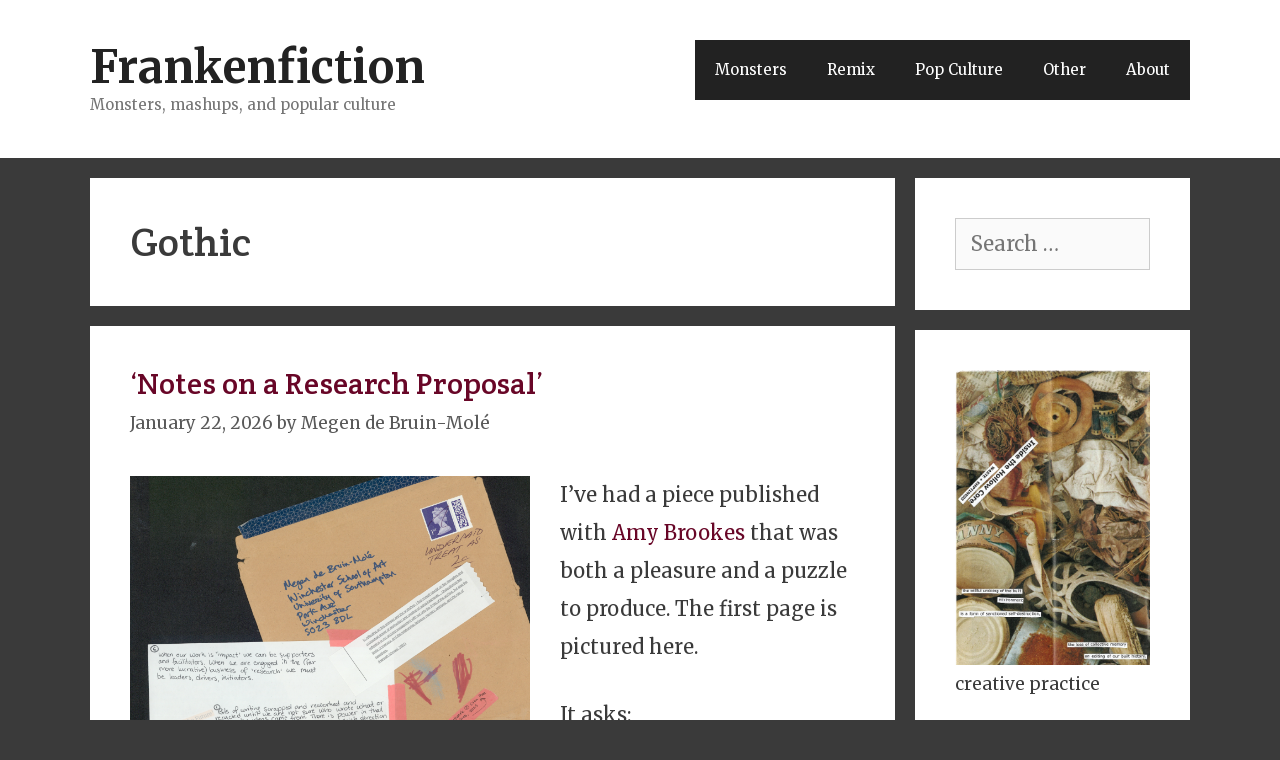

--- FILE ---
content_type: text/html; charset=UTF-8
request_url: https://frankenfiction.com/tag/gothic/
body_size: 26425
content:
<!DOCTYPE html>
<html lang="en-GB">
<head>
	<meta charset="UTF-8">
	<title>Gothic &#8211; Frankenfiction</title>
<meta name='robots' content='max-image-preview:large' />
<meta name="viewport" content="width=device-width, initial-scale=1"><link rel='dns-prefetch' href='//static.addtoany.com' />
<link rel='dns-prefetch' href='//secure.gravatar.com' />
<link rel='dns-prefetch' href='//stats.wp.com' />
<link rel='dns-prefetch' href='//v0.wordpress.com' />
<link rel='dns-prefetch' href='//widgets.wp.com' />
<link rel='dns-prefetch' href='//s0.wp.com' />
<link rel='dns-prefetch' href='//0.gravatar.com' />
<link rel='dns-prefetch' href='//1.gravatar.com' />
<link rel='dns-prefetch' href='//2.gravatar.com' />
<link rel='dns-prefetch' href='//jetpack.wordpress.com' />
<link rel='dns-prefetch' href='//public-api.wordpress.com' />
<link rel='dns-prefetch' href='//i0.wp.com' />
<link href='https://fonts.gstatic.com' crossorigin rel='preconnect' />
<link href='https://fonts.googleapis.com' crossorigin rel='preconnect' />
<link rel="alternate" type="application/rss+xml" title="Frankenfiction &raquo; Feed" href="https://frankenfiction.com/feed/" />
<link rel="alternate" type="application/rss+xml" title="Frankenfiction &raquo; Comments Feed" href="https://frankenfiction.com/comments/feed/" />
<link rel="alternate" type="application/rss+xml" title="Frankenfiction &raquo; Gothic Tag Feed" href="https://frankenfiction.com/tag/gothic/feed/" />
<script>
window._wpemojiSettings = {"baseUrl":"https:\/\/s.w.org\/images\/core\/emoji\/15.0.3\/72x72\/","ext":".png","svgUrl":"https:\/\/s.w.org\/images\/core\/emoji\/15.0.3\/svg\/","svgExt":".svg","source":{"concatemoji":"https:\/\/frankenfiction.com\/wordpress\/wp-includes\/js\/wp-emoji-release.min.js?ver=6.5.7"}};
/*! This file is auto-generated */
!function(i,n){var o,s,e;function c(e){try{var t={supportTests:e,timestamp:(new Date).valueOf()};sessionStorage.setItem(o,JSON.stringify(t))}catch(e){}}function p(e,t,n){e.clearRect(0,0,e.canvas.width,e.canvas.height),e.fillText(t,0,0);var t=new Uint32Array(e.getImageData(0,0,e.canvas.width,e.canvas.height).data),r=(e.clearRect(0,0,e.canvas.width,e.canvas.height),e.fillText(n,0,0),new Uint32Array(e.getImageData(0,0,e.canvas.width,e.canvas.height).data));return t.every(function(e,t){return e===r[t]})}function u(e,t,n){switch(t){case"flag":return n(e,"\ud83c\udff3\ufe0f\u200d\u26a7\ufe0f","\ud83c\udff3\ufe0f\u200b\u26a7\ufe0f")?!1:!n(e,"\ud83c\uddfa\ud83c\uddf3","\ud83c\uddfa\u200b\ud83c\uddf3")&&!n(e,"\ud83c\udff4\udb40\udc67\udb40\udc62\udb40\udc65\udb40\udc6e\udb40\udc67\udb40\udc7f","\ud83c\udff4\u200b\udb40\udc67\u200b\udb40\udc62\u200b\udb40\udc65\u200b\udb40\udc6e\u200b\udb40\udc67\u200b\udb40\udc7f");case"emoji":return!n(e,"\ud83d\udc26\u200d\u2b1b","\ud83d\udc26\u200b\u2b1b")}return!1}function f(e,t,n){var r="undefined"!=typeof WorkerGlobalScope&&self instanceof WorkerGlobalScope?new OffscreenCanvas(300,150):i.createElement("canvas"),a=r.getContext("2d",{willReadFrequently:!0}),o=(a.textBaseline="top",a.font="600 32px Arial",{});return e.forEach(function(e){o[e]=t(a,e,n)}),o}function t(e){var t=i.createElement("script");t.src=e,t.defer=!0,i.head.appendChild(t)}"undefined"!=typeof Promise&&(o="wpEmojiSettingsSupports",s=["flag","emoji"],n.supports={everything:!0,everythingExceptFlag:!0},e=new Promise(function(e){i.addEventListener("DOMContentLoaded",e,{once:!0})}),new Promise(function(t){var n=function(){try{var e=JSON.parse(sessionStorage.getItem(o));if("object"==typeof e&&"number"==typeof e.timestamp&&(new Date).valueOf()<e.timestamp+604800&&"object"==typeof e.supportTests)return e.supportTests}catch(e){}return null}();if(!n){if("undefined"!=typeof Worker&&"undefined"!=typeof OffscreenCanvas&&"undefined"!=typeof URL&&URL.createObjectURL&&"undefined"!=typeof Blob)try{var e="postMessage("+f.toString()+"("+[JSON.stringify(s),u.toString(),p.toString()].join(",")+"));",r=new Blob([e],{type:"text/javascript"}),a=new Worker(URL.createObjectURL(r),{name:"wpTestEmojiSupports"});return void(a.onmessage=function(e){c(n=e.data),a.terminate(),t(n)})}catch(e){}c(n=f(s,u,p))}t(n)}).then(function(e){for(var t in e)n.supports[t]=e[t],n.supports.everything=n.supports.everything&&n.supports[t],"flag"!==t&&(n.supports.everythingExceptFlag=n.supports.everythingExceptFlag&&n.supports[t]);n.supports.everythingExceptFlag=n.supports.everythingExceptFlag&&!n.supports.flag,n.DOMReady=!1,n.readyCallback=function(){n.DOMReady=!0}}).then(function(){return e}).then(function(){var e;n.supports.everything||(n.readyCallback(),(e=n.source||{}).concatemoji?t(e.concatemoji):e.wpemoji&&e.twemoji&&(t(e.twemoji),t(e.wpemoji)))}))}((window,document),window._wpemojiSettings);
</script>
<link rel='stylesheet' id='generate-fonts-css' href='//fonts.googleapis.com/css?family=Merriweather:300,300italic,regular,italic,700,700italic,900,900italic' media='all' />
<style id='wp-emoji-styles-inline-css'>

	img.wp-smiley, img.emoji {
		display: inline !important;
		border: none !important;
		box-shadow: none !important;
		height: 1em !important;
		width: 1em !important;
		margin: 0 0.07em !important;
		vertical-align: -0.1em !important;
		background: none !important;
		padding: 0 !important;
	}
</style>
<link rel='stylesheet' id='wp-block-library-css' href='https://frankenfiction.com/wordpress/wp-includes/css/dist/block-library/style.min.css?ver=6.5.7' media='all' />
<link rel='stylesheet' id='mediaelement-css' href='https://frankenfiction.com/wordpress/wp-includes/js/mediaelement/mediaelementplayer-legacy.min.css?ver=4.2.17' media='all' />
<link rel='stylesheet' id='wp-mediaelement-css' href='https://frankenfiction.com/wordpress/wp-includes/js/mediaelement/wp-mediaelement.min.css?ver=6.5.7' media='all' />
<style id='jetpack-sharing-buttons-style-inline-css'>
.jetpack-sharing-buttons__services-list{display:flex;flex-direction:row;flex-wrap:wrap;gap:0;list-style-type:none;margin:5px;padding:0}.jetpack-sharing-buttons__services-list.has-small-icon-size{font-size:12px}.jetpack-sharing-buttons__services-list.has-normal-icon-size{font-size:16px}.jetpack-sharing-buttons__services-list.has-large-icon-size{font-size:24px}.jetpack-sharing-buttons__services-list.has-huge-icon-size{font-size:36px}@media print{.jetpack-sharing-buttons__services-list{display:none!important}}.editor-styles-wrapper .wp-block-jetpack-sharing-buttons{gap:0;padding-inline-start:0}ul.jetpack-sharing-buttons__services-list.has-background{padding:1.25em 2.375em}
</style>
<style id='classic-theme-styles-inline-css'>
/*! This file is auto-generated */
.wp-block-button__link{color:#fff;background-color:#32373c;border-radius:9999px;box-shadow:none;text-decoration:none;padding:calc(.667em + 2px) calc(1.333em + 2px);font-size:1.125em}.wp-block-file__button{background:#32373c;color:#fff;text-decoration:none}
</style>
<style id='global-styles-inline-css'>
body{--wp--preset--color--black: #000000;--wp--preset--color--cyan-bluish-gray: #abb8c3;--wp--preset--color--white: #ffffff;--wp--preset--color--pale-pink: #f78da7;--wp--preset--color--vivid-red: #cf2e2e;--wp--preset--color--luminous-vivid-orange: #ff6900;--wp--preset--color--luminous-vivid-amber: #fcb900;--wp--preset--color--light-green-cyan: #7bdcb5;--wp--preset--color--vivid-green-cyan: #00d084;--wp--preset--color--pale-cyan-blue: #8ed1fc;--wp--preset--color--vivid-cyan-blue: #0693e3;--wp--preset--color--vivid-purple: #9b51e0;--wp--preset--color--contrast: var(--contrast);--wp--preset--color--contrast-2: var(--contrast-2);--wp--preset--color--contrast-3: var(--contrast-3);--wp--preset--color--base: var(--base);--wp--preset--color--base-2: var(--base-2);--wp--preset--color--base-3: var(--base-3);--wp--preset--color--accent: var(--accent);--wp--preset--gradient--vivid-cyan-blue-to-vivid-purple: linear-gradient(135deg,rgba(6,147,227,1) 0%,rgb(155,81,224) 100%);--wp--preset--gradient--light-green-cyan-to-vivid-green-cyan: linear-gradient(135deg,rgb(122,220,180) 0%,rgb(0,208,130) 100%);--wp--preset--gradient--luminous-vivid-amber-to-luminous-vivid-orange: linear-gradient(135deg,rgba(252,185,0,1) 0%,rgba(255,105,0,1) 100%);--wp--preset--gradient--luminous-vivid-orange-to-vivid-red: linear-gradient(135deg,rgba(255,105,0,1) 0%,rgb(207,46,46) 100%);--wp--preset--gradient--very-light-gray-to-cyan-bluish-gray: linear-gradient(135deg,rgb(238,238,238) 0%,rgb(169,184,195) 100%);--wp--preset--gradient--cool-to-warm-spectrum: linear-gradient(135deg,rgb(74,234,220) 0%,rgb(151,120,209) 20%,rgb(207,42,186) 40%,rgb(238,44,130) 60%,rgb(251,105,98) 80%,rgb(254,248,76) 100%);--wp--preset--gradient--blush-light-purple: linear-gradient(135deg,rgb(255,206,236) 0%,rgb(152,150,240) 100%);--wp--preset--gradient--blush-bordeaux: linear-gradient(135deg,rgb(254,205,165) 0%,rgb(254,45,45) 50%,rgb(107,0,62) 100%);--wp--preset--gradient--luminous-dusk: linear-gradient(135deg,rgb(255,203,112) 0%,rgb(199,81,192) 50%,rgb(65,88,208) 100%);--wp--preset--gradient--pale-ocean: linear-gradient(135deg,rgb(255,245,203) 0%,rgb(182,227,212) 50%,rgb(51,167,181) 100%);--wp--preset--gradient--electric-grass: linear-gradient(135deg,rgb(202,248,128) 0%,rgb(113,206,126) 100%);--wp--preset--gradient--midnight: linear-gradient(135deg,rgb(2,3,129) 0%,rgb(40,116,252) 100%);--wp--preset--font-size--small: 13px;--wp--preset--font-size--medium: 20px;--wp--preset--font-size--large: 36px;--wp--preset--font-size--x-large: 42px;--wp--preset--spacing--20: 0.44rem;--wp--preset--spacing--30: 0.67rem;--wp--preset--spacing--40: 1rem;--wp--preset--spacing--50: 1.5rem;--wp--preset--spacing--60: 2.25rem;--wp--preset--spacing--70: 3.38rem;--wp--preset--spacing--80: 5.06rem;--wp--preset--shadow--natural: 6px 6px 9px rgba(0, 0, 0, 0.2);--wp--preset--shadow--deep: 12px 12px 50px rgba(0, 0, 0, 0.4);--wp--preset--shadow--sharp: 6px 6px 0px rgba(0, 0, 0, 0.2);--wp--preset--shadow--outlined: 6px 6px 0px -3px rgba(255, 255, 255, 1), 6px 6px rgba(0, 0, 0, 1);--wp--preset--shadow--crisp: 6px 6px 0px rgba(0, 0, 0, 1);}:where(.is-layout-flex){gap: 0.5em;}:where(.is-layout-grid){gap: 0.5em;}body .is-layout-flex{display: flex;}body .is-layout-flex{flex-wrap: wrap;align-items: center;}body .is-layout-flex > *{margin: 0;}body .is-layout-grid{display: grid;}body .is-layout-grid > *{margin: 0;}:where(.wp-block-columns.is-layout-flex){gap: 2em;}:where(.wp-block-columns.is-layout-grid){gap: 2em;}:where(.wp-block-post-template.is-layout-flex){gap: 1.25em;}:where(.wp-block-post-template.is-layout-grid){gap: 1.25em;}.has-black-color{color: var(--wp--preset--color--black) !important;}.has-cyan-bluish-gray-color{color: var(--wp--preset--color--cyan-bluish-gray) !important;}.has-white-color{color: var(--wp--preset--color--white) !important;}.has-pale-pink-color{color: var(--wp--preset--color--pale-pink) !important;}.has-vivid-red-color{color: var(--wp--preset--color--vivid-red) !important;}.has-luminous-vivid-orange-color{color: var(--wp--preset--color--luminous-vivid-orange) !important;}.has-luminous-vivid-amber-color{color: var(--wp--preset--color--luminous-vivid-amber) !important;}.has-light-green-cyan-color{color: var(--wp--preset--color--light-green-cyan) !important;}.has-vivid-green-cyan-color{color: var(--wp--preset--color--vivid-green-cyan) !important;}.has-pale-cyan-blue-color{color: var(--wp--preset--color--pale-cyan-blue) !important;}.has-vivid-cyan-blue-color{color: var(--wp--preset--color--vivid-cyan-blue) !important;}.has-vivid-purple-color{color: var(--wp--preset--color--vivid-purple) !important;}.has-black-background-color{background-color: var(--wp--preset--color--black) !important;}.has-cyan-bluish-gray-background-color{background-color: var(--wp--preset--color--cyan-bluish-gray) !important;}.has-white-background-color{background-color: var(--wp--preset--color--white) !important;}.has-pale-pink-background-color{background-color: var(--wp--preset--color--pale-pink) !important;}.has-vivid-red-background-color{background-color: var(--wp--preset--color--vivid-red) !important;}.has-luminous-vivid-orange-background-color{background-color: var(--wp--preset--color--luminous-vivid-orange) !important;}.has-luminous-vivid-amber-background-color{background-color: var(--wp--preset--color--luminous-vivid-amber) !important;}.has-light-green-cyan-background-color{background-color: var(--wp--preset--color--light-green-cyan) !important;}.has-vivid-green-cyan-background-color{background-color: var(--wp--preset--color--vivid-green-cyan) !important;}.has-pale-cyan-blue-background-color{background-color: var(--wp--preset--color--pale-cyan-blue) !important;}.has-vivid-cyan-blue-background-color{background-color: var(--wp--preset--color--vivid-cyan-blue) !important;}.has-vivid-purple-background-color{background-color: var(--wp--preset--color--vivid-purple) !important;}.has-black-border-color{border-color: var(--wp--preset--color--black) !important;}.has-cyan-bluish-gray-border-color{border-color: var(--wp--preset--color--cyan-bluish-gray) !important;}.has-white-border-color{border-color: var(--wp--preset--color--white) !important;}.has-pale-pink-border-color{border-color: var(--wp--preset--color--pale-pink) !important;}.has-vivid-red-border-color{border-color: var(--wp--preset--color--vivid-red) !important;}.has-luminous-vivid-orange-border-color{border-color: var(--wp--preset--color--luminous-vivid-orange) !important;}.has-luminous-vivid-amber-border-color{border-color: var(--wp--preset--color--luminous-vivid-amber) !important;}.has-light-green-cyan-border-color{border-color: var(--wp--preset--color--light-green-cyan) !important;}.has-vivid-green-cyan-border-color{border-color: var(--wp--preset--color--vivid-green-cyan) !important;}.has-pale-cyan-blue-border-color{border-color: var(--wp--preset--color--pale-cyan-blue) !important;}.has-vivid-cyan-blue-border-color{border-color: var(--wp--preset--color--vivid-cyan-blue) !important;}.has-vivid-purple-border-color{border-color: var(--wp--preset--color--vivid-purple) !important;}.has-vivid-cyan-blue-to-vivid-purple-gradient-background{background: var(--wp--preset--gradient--vivid-cyan-blue-to-vivid-purple) !important;}.has-light-green-cyan-to-vivid-green-cyan-gradient-background{background: var(--wp--preset--gradient--light-green-cyan-to-vivid-green-cyan) !important;}.has-luminous-vivid-amber-to-luminous-vivid-orange-gradient-background{background: var(--wp--preset--gradient--luminous-vivid-amber-to-luminous-vivid-orange) !important;}.has-luminous-vivid-orange-to-vivid-red-gradient-background{background: var(--wp--preset--gradient--luminous-vivid-orange-to-vivid-red) !important;}.has-very-light-gray-to-cyan-bluish-gray-gradient-background{background: var(--wp--preset--gradient--very-light-gray-to-cyan-bluish-gray) !important;}.has-cool-to-warm-spectrum-gradient-background{background: var(--wp--preset--gradient--cool-to-warm-spectrum) !important;}.has-blush-light-purple-gradient-background{background: var(--wp--preset--gradient--blush-light-purple) !important;}.has-blush-bordeaux-gradient-background{background: var(--wp--preset--gradient--blush-bordeaux) !important;}.has-luminous-dusk-gradient-background{background: var(--wp--preset--gradient--luminous-dusk) !important;}.has-pale-ocean-gradient-background{background: var(--wp--preset--gradient--pale-ocean) !important;}.has-electric-grass-gradient-background{background: var(--wp--preset--gradient--electric-grass) !important;}.has-midnight-gradient-background{background: var(--wp--preset--gradient--midnight) !important;}.has-small-font-size{font-size: var(--wp--preset--font-size--small) !important;}.has-medium-font-size{font-size: var(--wp--preset--font-size--medium) !important;}.has-large-font-size{font-size: var(--wp--preset--font-size--large) !important;}.has-x-large-font-size{font-size: var(--wp--preset--font-size--x-large) !important;}
.wp-block-navigation a:where(:not(.wp-element-button)){color: inherit;}
:where(.wp-block-post-template.is-layout-flex){gap: 1.25em;}:where(.wp-block-post-template.is-layout-grid){gap: 1.25em;}
:where(.wp-block-columns.is-layout-flex){gap: 2em;}:where(.wp-block-columns.is-layout-grid){gap: 2em;}
.wp-block-pullquote{font-size: 1.5em;line-height: 1.6;}
</style>
<link rel='stylesheet' id='sfmsb-style-css' href='https://frankenfiction.com/wordpress/wp-content/plugins/simple-follow-me-social-buttons-widget/assets/css/style.css?ver=3.3.3' media='all' />
<link rel='stylesheet' id='sfmsb-icons-css' href='https://frankenfiction.com/wordpress/wp-content/plugins/simple-follow-me-social-buttons-widget/assets/css/icons.css?ver=3.3.3' media='all' />
<link rel='stylesheet' id='googlefonts-css' href='https://fonts.googleapis.com/css?family=Merriweather:400,400italic,700,700italic|Crete+Round:400&subset=latin' media='all' />
<link rel='stylesheet' id='generate-style-grid-css' href='https://frankenfiction.com/wordpress/wp-content/themes/generatepress/assets/css/unsemantic-grid.min.css?ver=3.4.0' media='all' />
<link rel='stylesheet' id='generate-style-css' href='https://frankenfiction.com/wordpress/wp-content/themes/generatepress/assets/css/style.min.css?ver=3.4.0' media='all' />
<style id='generate-style-inline-css'>
body{background-color:#3a3a3a;color:#3a3a3a;}a{color:#680627;}a:visited{color:#600020;}a:hover, a:focus, a:active{color:#000000;}body .grid-container{max-width:1100px;}.wp-block-group__inner-container{max-width:1100px;margin-left:auto;margin-right:auto;}:root{--contrast:#222222;--contrast-2:#575760;--contrast-3:#b2b2be;--base:#f0f0f0;--base-2:#f7f8f9;--base-3:#ffffff;--accent:#1e73be;}:root .has-contrast-color{color:var(--contrast);}:root .has-contrast-background-color{background-color:var(--contrast);}:root .has-contrast-2-color{color:var(--contrast-2);}:root .has-contrast-2-background-color{background-color:var(--contrast-2);}:root .has-contrast-3-color{color:var(--contrast-3);}:root .has-contrast-3-background-color{background-color:var(--contrast-3);}:root .has-base-color{color:var(--base);}:root .has-base-background-color{background-color:var(--base);}:root .has-base-2-color{color:var(--base-2);}:root .has-base-2-background-color{background-color:var(--base-2);}:root .has-base-3-color{color:var(--base-3);}:root .has-base-3-background-color{background-color:var(--base-3);}:root .has-accent-color{color:var(--accent);}:root .has-accent-background-color{background-color:var(--accent);}body, button, input, select, textarea{font-family:"Merriweather", serif;font-size:20px;}body{line-height:1.5;}.entry-content > [class*="wp-block-"]:not(:last-child):not(.wp-block-heading){margin-bottom:1.5em;}.main-title{font-size:45px;}.main-navigation .main-nav ul ul li a{font-size:14px;}.sidebar .widget, .footer-widgets .widget{font-size:17px;}h1{font-weight:300;font-size:40px;}h2{font-weight:300;font-size:30px;}h3{font-size:20px;}h4{font-size:inherit;}h5{font-size:inherit;}@media (max-width:768px){.main-title{font-size:30px;}h1{font-size:30px;}h2{font-size:25px;}}.top-bar{background-color:#636363;color:#ffffff;}.top-bar a{color:#ffffff;}.top-bar a:hover{color:#303030;}.site-header{background-color:#ffffff;color:#3a3a3a;}.site-header a{color:#3a3a3a;}.main-title a,.main-title a:hover{color:#222222;}.site-description{color:#757575;}.main-navigation,.main-navigation ul ul{background-color:#222222;}.main-navigation .main-nav ul li a, .main-navigation .menu-toggle, .main-navigation .menu-bar-items{color:#ffffff;}.main-navigation .main-nav ul li:not([class*="current-menu-"]):hover > a, .main-navigation .main-nav ul li:not([class*="current-menu-"]):focus > a, .main-navigation .main-nav ul li.sfHover:not([class*="current-menu-"]) > a, .main-navigation .menu-bar-item:hover > a, .main-navigation .menu-bar-item.sfHover > a{color:#ffffff;background-color:#3f3f3f;}button.menu-toggle:hover,button.menu-toggle:focus,.main-navigation .mobile-bar-items a,.main-navigation .mobile-bar-items a:hover,.main-navigation .mobile-bar-items a:focus{color:#ffffff;}.main-navigation .main-nav ul li[class*="current-menu-"] > a{color:#ffffff;background-color:#3f3f3f;}.navigation-search input[type="search"],.navigation-search input[type="search"]:active, .navigation-search input[type="search"]:focus, .main-navigation .main-nav ul li.search-item.active > a, .main-navigation .menu-bar-items .search-item.active > a{color:#ffffff;background-color:#3f3f3f;}.main-navigation ul ul{background-color:#3f3f3f;}.main-navigation .main-nav ul ul li a{color:#ffffff;}.main-navigation .main-nav ul ul li:not([class*="current-menu-"]):hover > a,.main-navigation .main-nav ul ul li:not([class*="current-menu-"]):focus > a, .main-navigation .main-nav ul ul li.sfHover:not([class*="current-menu-"]) > a{color:#ffffff;background-color:#4f4f4f;}.main-navigation .main-nav ul ul li[class*="current-menu-"] > a{color:#ffffff;background-color:#4f4f4f;}.separate-containers .inside-article, .separate-containers .comments-area, .separate-containers .page-header, .one-container .container, .separate-containers .paging-navigation, .inside-page-header{background-color:#ffffff;}.entry-meta{color:#595959;}.entry-meta a{color:#595959;}.entry-meta a:hover{color:#1e73be;}.sidebar .widget{background-color:#ffffff;}.sidebar .widget .widget-title{color:#000000;}.footer-widgets{background-color:#ffffff;}.footer-widgets .widget-title{color:#000000;}.site-info{color:#ffffff;background-color:#222222;}.site-info a{color:#ffffff;}.site-info a:hover{color:#606060;}.footer-bar .widget_nav_menu .current-menu-item a{color:#606060;}input[type="text"],input[type="email"],input[type="url"],input[type="password"],input[type="search"],input[type="tel"],input[type="number"],textarea,select{color:#666666;background-color:#fafafa;border-color:#cccccc;}input[type="text"]:focus,input[type="email"]:focus,input[type="url"]:focus,input[type="password"]:focus,input[type="search"]:focus,input[type="tel"]:focus,input[type="number"]:focus,textarea:focus,select:focus{color:#666666;background-color:#ffffff;border-color:#bfbfbf;}button,html input[type="button"],input[type="reset"],input[type="submit"],a.button,a.wp-block-button__link:not(.has-background){color:#ffffff;background-color:#666666;}button:hover,html input[type="button"]:hover,input[type="reset"]:hover,input[type="submit"]:hover,a.button:hover,button:focus,html input[type="button"]:focus,input[type="reset"]:focus,input[type="submit"]:focus,a.button:focus,a.wp-block-button__link:not(.has-background):active,a.wp-block-button__link:not(.has-background):focus,a.wp-block-button__link:not(.has-background):hover{color:#ffffff;background-color:#3f3f3f;}a.generate-back-to-top{background-color:rgba( 0,0,0,0.4 );color:#ffffff;}a.generate-back-to-top:hover,a.generate-back-to-top:focus{background-color:rgba( 0,0,0,0.6 );color:#ffffff;}:root{--gp-search-modal-bg-color:var(--base-3);--gp-search-modal-text-color:var(--contrast);--gp-search-modal-overlay-bg-color:rgba(0,0,0,0.2);}@media (max-width:768px){.main-navigation .menu-bar-item:hover > a, .main-navigation .menu-bar-item.sfHover > a{background:none;color:#ffffff;}}.inside-top-bar{padding:10px;}.inside-header{padding:40px;}.site-main .wp-block-group__inner-container{padding:40px;}.entry-content .alignwide, body:not(.no-sidebar) .entry-content .alignfull{margin-left:-40px;width:calc(100% + 80px);max-width:calc(100% + 80px);}.rtl .menu-item-has-children .dropdown-menu-toggle{padding-left:20px;}.rtl .main-navigation .main-nav ul li.menu-item-has-children > a{padding-right:20px;}.site-info{padding:20px;}@media (max-width:768px){.separate-containers .inside-article, .separate-containers .comments-area, .separate-containers .page-header, .separate-containers .paging-navigation, .one-container .site-content, .inside-page-header{padding:30px;}.site-main .wp-block-group__inner-container{padding:30px;}.site-info{padding-right:10px;padding-left:10px;}.entry-content .alignwide, body:not(.no-sidebar) .entry-content .alignfull{margin-left:-30px;width:calc(100% + 60px);max-width:calc(100% + 60px);}}.one-container .sidebar .widget{padding:0px;}/* End cached CSS */@media (max-width:768px){.main-navigation .menu-toggle,.main-navigation .mobile-bar-items,.sidebar-nav-mobile:not(#sticky-placeholder){display:block;}.main-navigation ul,.gen-sidebar-nav{display:none;}[class*="nav-float-"] .site-header .inside-header > *{float:none;clear:both;}}
</style>
<link rel='stylesheet' id='generate-mobile-style-css' href='https://frankenfiction.com/wordpress/wp-content/themes/generatepress/assets/css/mobile.min.css?ver=3.4.0' media='all' />
<link rel='stylesheet' id='generate-font-icons-css' href='https://frankenfiction.com/wordpress/wp-content/themes/generatepress/assets/css/components/font-icons.min.css?ver=3.4.0' media='all' />
<link rel='stylesheet' id='jetpack_likes-css' href='https://frankenfiction.com/wordpress/wp-content/plugins/jetpack/modules/likes/style.css?ver=14.0' media='all' />
<link rel='stylesheet' id='jetpack-carousel-swiper-css-css' href='https://frankenfiction.com/wordpress/wp-content/plugins/jetpack/modules/carousel/swiper-bundle.css?ver=14.0' media='all' />
<link rel='stylesheet' id='jetpack-carousel-css' href='https://frankenfiction.com/wordpress/wp-content/plugins/jetpack/modules/carousel/jetpack-carousel.css?ver=14.0' media='all' />
<link rel='stylesheet' id='tiled-gallery-css' href='https://frankenfiction.com/wordpress/wp-content/plugins/jetpack/modules/tiled-gallery/tiled-gallery/tiled-gallery.css?ver=2023-08-21' media='all' />
<link rel='stylesheet' id='jetpack-subscriptions-css' href='https://frankenfiction.com/wordpress/wp-content/plugins/jetpack/modules/subscriptions/subscriptions.css?ver=14.0' media='all' />
<link rel='stylesheet' id='addtoany-css' href='https://frankenfiction.com/wordpress/wp-content/plugins/add-to-any/addtoany.min.css?ver=1.16' media='all' />
<script id="addtoany-core-js-before">
window.a2a_config=window.a2a_config||{};a2a_config.callbacks=[];a2a_config.overlays=[];a2a_config.templates={};a2a_localize = {
	Share: "Share",
	Save: "Save",
	Subscribe: "Subscribe",
	Email: "Email",
	Bookmark: "Bookmark",
	ShowAll: "Show All",
	ShowLess: "Show less",
	FindServices: "Find service(s)",
	FindAnyServiceToAddTo: "Instantly find any service to add to",
	PoweredBy: "Powered by",
	ShareViaEmail: "Share via email",
	SubscribeViaEmail: "Subscribe via email",
	BookmarkInYourBrowser: "Bookmark in your browser",
	BookmarkInstructions: "Press Ctrl+D or \u2318+D to bookmark this page",
	AddToYourFavorites: "Add to your favourites",
	SendFromWebOrProgram: "Send from any email address or email program",
	EmailProgram: "Email program",
	More: "More&#8230;",
	ThanksForSharing: "Thanks for sharing!",
	ThanksForFollowing: "Thanks for following!"
};
</script>
<script defer src="https://static.addtoany.com/menu/page.js" id="addtoany-core-js"></script>
<script src="https://frankenfiction.com/wordpress/wp-includes/js/jquery/jquery.min.js?ver=3.7.1" id="jquery-core-js"></script>
<script src="https://frankenfiction.com/wordpress/wp-includes/js/jquery/jquery-migrate.min.js?ver=3.4.1" id="jquery-migrate-js"></script>
<script defer src="https://frankenfiction.com/wordpress/wp-content/plugins/add-to-any/addtoany.min.js?ver=1.1" id="addtoany-jquery-js"></script>
<script src="https://frankenfiction.com/wordpress/wp-content/plugins/simple-follow-me-social-buttons-widget/assets/js/front-widget.js?ver=3.3.3" id="sfmsb-script-js"></script>
<link rel="https://api.w.org/" href="https://frankenfiction.com/wp-json/" /><link rel="alternate" type="application/json" href="https://frankenfiction.com/wp-json/wp/v2/tags/69" /><link rel="EditURI" type="application/rsd+xml" title="RSD" href="https://frankenfiction.com/wordpress/xmlrpc.php?rsd" />
<meta name="generator" content="WordPress 6.5.7" />
<style type='text/css' media='screen'>
	body{ font-family:"Merriweather", arial, sans-serif;}
	h1{ font-family:"Crete Round", arial, sans-serif;}
	h2{ font-family:"Crete Round", arial, sans-serif;}
</style>
<!-- fonts delivered by Wordpress Google Fonts, a plugin by Adrian3.com -->	<style>img#wpstats{display:none}</style>
		
<!-- Jetpack Open Graph Tags -->
<meta property="og:type" content="website" />
<meta property="og:title" content="Gothic &#8211; Frankenfiction" />
<meta property="og:url" content="https://frankenfiction.com/tag/gothic/" />
<meta property="og:site_name" content="Frankenfiction" />
<meta property="og:image" content="https://i0.wp.com/frankenfiction.com/wordpress/wp-content/uploads/2018/05/cropped-cartoon-2029952-1.png?fit=512%2C512&#038;ssl=1" />
<meta property="og:image:width" content="512" />
<meta property="og:image:height" content="512" />
<meta property="og:image:alt" content="" />
<meta property="og:locale" content="en_GB" />
<meta name="twitter:site" content="@MegenJM" />

<!-- End Jetpack Open Graph Tags -->
<link rel="icon" href="https://i0.wp.com/frankenfiction.com/wordpress/wp-content/uploads/2018/05/cropped-cartoon-2029952-1.png?fit=32%2C32&#038;ssl=1" sizes="32x32" />
<link rel="icon" href="https://i0.wp.com/frankenfiction.com/wordpress/wp-content/uploads/2018/05/cropped-cartoon-2029952-1.png?fit=192%2C192&#038;ssl=1" sizes="192x192" />
<link rel="apple-touch-icon" href="https://i0.wp.com/frankenfiction.com/wordpress/wp-content/uploads/2018/05/cropped-cartoon-2029952-1.png?fit=180%2C180&#038;ssl=1" />
<meta name="msapplication-TileImage" content="https://i0.wp.com/frankenfiction.com/wordpress/wp-content/uploads/2018/05/cropped-cartoon-2029952-1.png?fit=270%2C270&#038;ssl=1" />
		<style id="wp-custom-css">
			/*
Welcome to Custom CSS!

To learn how this works, see http://wp.me/PEmnE-Bt
*/
p {
	line-height: 1.9em;
}

blockquote {
	font-size: 20px;
}		</style>
		</head>

<body class="archive tag tag-gothic tag-69 wp-embed-responsive right-sidebar nav-float-right separate-containers fluid-header active-footer-widgets-0 header-aligned-left dropdown-hover" itemtype="https://schema.org/Blog" itemscope>
	<a class="screen-reader-text skip-link" href="#content" title="Skip to content">Skip to content</a>		<header class="site-header" id="masthead" aria-label="Site"  itemtype="https://schema.org/WPHeader" itemscope>
			<div class="inside-header grid-container grid-parent">
				<div class="site-branding">
						<p class="main-title" itemprop="headline">
					<a href="https://frankenfiction.com/" rel="home">Frankenfiction</a>
				</p>
						<p class="site-description" itemprop="description">Monsters, mashups, and popular culture</p>
					</div>		<nav class="main-navigation sub-menu-right" id="site-navigation" aria-label="Primary"  itemtype="https://schema.org/SiteNavigationElement" itemscope>
			<div class="inside-navigation grid-container grid-parent">
								<button class="menu-toggle" aria-controls="primary-menu" aria-expanded="false">
					<span class="mobile-menu">Menu</span>				</button>
				<div id="primary-menu" class="main-nav"><ul id="menu-menu-1" class=" menu sf-menu"><li id="menu-item-237" class="menu-item menu-item-type-taxonomy menu-item-object-category menu-item-237"><a href="https://frankenfiction.com/category/monsters/">Monsters</a></li>
<li id="menu-item-236" class="menu-item menu-item-type-taxonomy menu-item-object-category menu-item-236"><a href="https://frankenfiction.com/category/remix/">Remix</a></li>
<li id="menu-item-278" class="menu-item menu-item-type-taxonomy menu-item-object-category menu-item-278"><a href="https://frankenfiction.com/category/pop-culture/">Pop Culture</a></li>
<li id="menu-item-234" class="menu-item menu-item-type-taxonomy menu-item-object-category menu-item-234"><a href="https://frankenfiction.com/category/other/">Other</a></li>
<li id="menu-item-199" class="menu-item menu-item-type-post_type menu-item-object-page menu-item-199"><a href="https://frankenfiction.com/about/">About</a></li>
</ul></div>			</div>
		</nav>
					</div>
		</header>
		
	<div class="site grid-container container hfeed grid-parent" id="page">
				<div class="site-content" id="content">
			
	<div class="content-area grid-parent mobile-grid-100 grid-75 tablet-grid-75" id="primary">
		<main class="site-main" id="main">
					<header class="page-header" aria-label="Page">
			
			<h1 class="page-title">
				Gothic			</h1>

					</header>
		<article id="post-4230" class="post-4230 post type-post status-publish format-standard hentry category-other tag-academia tag-citation tag-creative-practice tag-fantasy tag-gothic tag-horror tag-publication tag-science-fiction tag-speculative-fiction tag-speculative-space tag-the-speculative" itemtype="https://schema.org/CreativeWork" itemscope>
	<div class="inside-article">
					<header class="entry-header">
				<h2 class="entry-title" itemprop="headline"><a href="https://frankenfiction.com/notes-on-a-research-proposal/" rel="bookmark">&#8216;Notes on a Research Proposal&#8217;</a></h2>		<div class="entry-meta">
			<span class="posted-on"><time class="entry-date published" datetime="2026-01-22T15:57:25+00:00" itemprop="datePublished">January 22, 2026</time></span> <span class="byline">by <span class="author vcard" itemprop="author" itemtype="https://schema.org/Person" itemscope><a class="url fn n" href="https://frankenfiction.com/author/megen/" title="View all posts by Megen de Bruin-Molé" rel="author" itemprop="url"><span class="author-name" itemprop="name">Megen de Bruin-Molé</span></a></span></span> 		</div>
					</header>
			
			<div class="entry-content" itemprop="text">
				<p><img data-recalc-dims="1" fetchpriority="high" decoding="async" data-attachment-id="4231" data-permalink="https://frankenfiction.com/notes-on-a-research-proposal/image-1-3/#main" data-orig-file="https://i0.wp.com/frankenfiction.com/wordpress/wp-content/uploads/2026/01/image-1.png?fit=2481%2C3508&amp;ssl=1" data-orig-size="2481,3508" data-comments-opened="1" data-image-meta="{&quot;aperture&quot;:&quot;0&quot;,&quot;credit&quot;:&quot;&quot;,&quot;camera&quot;:&quot;&quot;,&quot;caption&quot;:&quot;&quot;,&quot;created_timestamp&quot;:&quot;0&quot;,&quot;copyright&quot;:&quot;&quot;,&quot;focal_length&quot;:&quot;0&quot;,&quot;iso&quot;:&quot;0&quot;,&quot;shutter_speed&quot;:&quot;0&quot;,&quot;title&quot;:&quot;&quot;,&quot;orientation&quot;:&quot;0&quot;}" data-image-title="image-1" data-image-description="" data-image-caption="" data-medium-file="https://i0.wp.com/frankenfiction.com/wordpress/wp-content/uploads/2026/01/image-1.png?fit=212%2C300&amp;ssl=1" data-large-file="https://i0.wp.com/frankenfiction.com/wordpress/wp-content/uploads/2026/01/image-1.png?fit=724%2C1024&amp;ssl=1" class="alignleft wp-image-4231" src="https://i0.wp.com/frankenfiction.com/wordpress/wp-content/uploads/2026/01/image-1.png?resize=400%2C566" alt="The A4 page of the text is taped on to a manilla envelope addressed to one of the authors. The postage is marked as ‘underpaid’ and a child has drawn on the envelope in red felt pen. A torn scrap of typed text is stuck diagonally across the envelope, connecting it to the A4 page, a projection from one site of writing to the other.  " width="400" height="566" srcset="https://i0.wp.com/frankenfiction.com/wordpress/wp-content/uploads/2026/01/image-1.png?resize=724%2C1024&amp;ssl=1 724w, https://i0.wp.com/frankenfiction.com/wordpress/wp-content/uploads/2026/01/image-1.png?resize=212%2C300&amp;ssl=1 212w, https://i0.wp.com/frankenfiction.com/wordpress/wp-content/uploads/2026/01/image-1.png?resize=768%2C1086&amp;ssl=1 768w, https://i0.wp.com/frankenfiction.com/wordpress/wp-content/uploads/2026/01/image-1.png?resize=1086%2C1536&amp;ssl=1 1086w, https://i0.wp.com/frankenfiction.com/wordpress/wp-content/uploads/2026/01/image-1.png?resize=1448%2C2048&amp;ssl=1 1448w, https://i0.wp.com/frankenfiction.com/wordpress/wp-content/uploads/2026/01/image-1.png?w=1650 1650w, https://i0.wp.com/frankenfiction.com/wordpress/wp-content/uploads/2026/01/image-1.png?w=2475 2475w" sizes="(max-width: 400px) 100vw, 400px" />I&#8217;ve had a piece published with <a href="https://www.reading.ac.uk/architecture/staff/amy-butt">Amy Brookes</a> that was both a pleasure and a puzzle to produce. The first page is pictured here.</p>
<p>It asks:</p>
<blockquote><p>How do we sustain creative work in the face of burnout, institutional crisis, the end of funding, the mess of life? Like the workshops that it addresses, this article [this &#8216;creation&#8217;?] is a deliberate attempt to resist closure. It draws on the ongoing work of our “Speculative Space” project, which uses “SF as a creative practice for engagement and critical reflection within GLAM space”—galleries, libraries, archives, and museums. This project has comprised a series of workshops oriented around site-specific small acts of collective making. Over the last three years we have gathered in the back rooms of the Winchester Gallery, the Women’s Art Library, the Whitechapel Gallery, Science Museum London, the Museum of English Rural Life, the Natural History Museum, and in the digital institutional spaces of Teams meetings. Each workshop was fragile and fleeting, and the record of the work which lingers in photographs, quotes, and ephemera is only an echo of the true outcome which was in the act of gathering, the trust engendered, and the space created for concerns to be voiced. How then to document this work, and to answer the institutional demands to validate its worth using the metrics of academic research and funding frameworks?</p></blockquote>
<p>Read the article for free in the Open Access journal <em>Imaginations</em>, at the following link: <a href="https://doi.org/10.17742/IMAGE29736">https://doi.org/10.17742/IMAGE29736</a></p>
<p class="read-more-container"><a title="&#8216;Notes on a Research Proposal&#8217;" class="read-more content-read-more" href="https://frankenfiction.com/notes-on-a-research-proposal/#more-4230" aria-label="Read more about &#8216;Notes on a Research Proposal&#8217;">Read more</a></p>
<div class="addtoany_share_save_container addtoany_content addtoany_content_bottom"><div class="a2a_kit a2a_kit_size_32 addtoany_list" data-a2a-url="https://frankenfiction.com/notes-on-a-research-proposal/" data-a2a-title="‘Notes on a Research Proposal’"><a class="a2a_button_facebook" href="https://www.addtoany.com/add_to/facebook?linkurl=https%3A%2F%2Ffrankenfiction.com%2Fnotes-on-a-research-proposal%2F&amp;linkname=%E2%80%98Notes%20on%20a%20Research%20Proposal%E2%80%99" title="Facebook" rel="nofollow noopener" target="_blank"></a><a class="a2a_button_twitter" href="https://www.addtoany.com/add_to/twitter?linkurl=https%3A%2F%2Ffrankenfiction.com%2Fnotes-on-a-research-proposal%2F&amp;linkname=%E2%80%98Notes%20on%20a%20Research%20Proposal%E2%80%99" title="Twitter" rel="nofollow noopener" target="_blank"></a><a class="a2a_dd addtoany_share_save addtoany_share" href="https://www.addtoany.com/share"></a></div></div>			</div>

					<footer class="entry-meta" aria-label="Entry meta">
			<span class="cat-links"><span class="screen-reader-text">Categories </span><a href="https://frankenfiction.com/category/other/" rel="category tag">Other</a></span> <span class="tags-links"><span class="screen-reader-text">Tags </span><a href="https://frankenfiction.com/tag/academia/" rel="tag">Academia</a>, <a href="https://frankenfiction.com/tag/citation/" rel="tag">citation</a>, <a href="https://frankenfiction.com/tag/creative-practice/" rel="tag">creative practice</a>, <a href="https://frankenfiction.com/tag/fantasy/" rel="tag">fantasy</a>, <a href="https://frankenfiction.com/tag/gothic/" rel="tag">Gothic</a>, <a href="https://frankenfiction.com/tag/horror/" rel="tag">horror</a>, <a href="https://frankenfiction.com/tag/publication/" rel="tag">publication</a>, <a href="https://frankenfiction.com/tag/science-fiction/" rel="tag">science fiction</a>, <a href="https://frankenfiction.com/tag/speculative-fiction/" rel="tag">speculative fiction</a>, <a href="https://frankenfiction.com/tag/speculative-space/" rel="tag">speculative space</a>, <a href="https://frankenfiction.com/tag/the-speculative/" rel="tag">the speculative</a></span> <span class="comments-link"><a href="https://frankenfiction.com/notes-on-a-research-proposal/#respond">Leave a comment</a></span> 		</footer>
			</div>
</article>
<article id="post-4139" class="post-4139 post type-post status-publish format-standard hentry category-remix tag-academia tag-architectural-salvage tag-conference tag-conference-paper tag-creative-practice tag-gothic tag-haunted-house tag-haunting tag-horror tag-iga tag-perzines tag-salvage tag-zines" itemtype="https://schema.org/CreativeWork" itemscope>
	<div class="inside-article">
					<header class="entry-header">
				<h2 class="entry-title" itemprop="headline"><a href="https://frankenfiction.com/the-old-houses-bones-architectural-salvage-and-as-haunting/" rel="bookmark">“The Old House’s Bones”: Architectural Salvage and/as Haunting</a></h2>		<div class="entry-meta">
			<span class="posted-on"><time class="updated" datetime="2026-01-19T12:16:01+00:00" itemprop="dateModified">January 19, 2026</time><time class="entry-date published" datetime="2026-01-19T10:59:43+00:00" itemprop="datePublished">January 19, 2026</time></span> <span class="byline">by <span class="author vcard" itemprop="author" itemtype="https://schema.org/Person" itemscope><a class="url fn n" href="https://frankenfiction.com/author/megen/" title="View all posts by Megen de Bruin-Molé" rel="author" itemprop="url"><span class="author-name" itemprop="name">Megen de Bruin-Molé</span></a></span></span> 		</div>
					</header>
			
			<div class="entry-content" itemprop="text">
				<p><em><img data-recalc-dims="1" decoding="async" data-attachment-id="4190" data-permalink="https://frankenfiction.com/the-old-houses-bones-architectural-salvage-and-as-haunting/1768820894790-58075991-c2d5-47f7-bef0-f4d6a404c9f0_8/#main" data-orig-file="https://i0.wp.com/frankenfiction.com/wordpress/wp-content/uploads/2026/01/1768820894790-58075991-c2d5-47f7-bef0-f4d6a404c9f0_8.jpg?fit=1024%2C576&amp;ssl=1" data-orig-size="1024,576" data-comments-opened="1" data-image-meta="{&quot;aperture&quot;:&quot;0&quot;,&quot;credit&quot;:&quot;&quot;,&quot;camera&quot;:&quot;&quot;,&quot;caption&quot;:&quot;&quot;,&quot;created_timestamp&quot;:&quot;0&quot;,&quot;copyright&quot;:&quot;&quot;,&quot;focal_length&quot;:&quot;0&quot;,&quot;iso&quot;:&quot;0&quot;,&quot;shutter_speed&quot;:&quot;0&quot;,&quot;title&quot;:&quot;&quot;,&quot;orientation&quot;:&quot;0&quot;}" data-image-title="1768820894790-58075991-c2d5-47f7-bef0-f4d6a404c9f0_8" data-image-description="" data-image-caption="" data-medium-file="https://i0.wp.com/frankenfiction.com/wordpress/wp-content/uploads/2026/01/1768820894790-58075991-c2d5-47f7-bef0-f4d6a404c9f0_8.jpg?fit=300%2C169&amp;ssl=1" data-large-file="https://i0.wp.com/frankenfiction.com/wordpress/wp-content/uploads/2026/01/1768820894790-58075991-c2d5-47f7-bef0-f4d6a404c9f0_8.jpg?fit=825%2C464&amp;ssl=1" class="alignleft size-full wp-image-4190" src="https://i0.wp.com/frankenfiction.com/wordpress/wp-content/uploads/2026/01/1768820894790-58075991-c2d5-47f7-bef0-f4d6a404c9f0_8.jpg?resize=825%2C464" alt="" width="825" height="464" srcset="https://i0.wp.com/frankenfiction.com/wordpress/wp-content/uploads/2026/01/1768820894790-58075991-c2d5-47f7-bef0-f4d6a404c9f0_8.jpg?w=1024&amp;ssl=1 1024w, https://i0.wp.com/frankenfiction.com/wordpress/wp-content/uploads/2026/01/1768820894790-58075991-c2d5-47f7-bef0-f4d6a404c9f0_8.jpg?resize=300%2C169&amp;ssl=1 300w, https://i0.wp.com/frankenfiction.com/wordpress/wp-content/uploads/2026/01/1768820894790-58075991-c2d5-47f7-bef0-f4d6a404c9f0_8.jpg?resize=768%2C432&amp;ssl=1 768w" sizes="(max-width: 825px) 100vw, 825px" />This paper was originally presented at the <a href="http://igahalifax2024.ca">2024 International Gothic Association conference</a> in Halifax, Nova Scotia. It is republished here in slightly modified form.</em></p>
<p style="font-weight: 400;">This paper is a small part of a larger project on salvage. It is also an attempt at an approach and presentation style that still don’t feel like they are <em>mine</em>. I tried to write a paper about body horror and architectural salvage writing, and failed. This paper is haunted by something, and I don’t know how to exorcise it. As Avery F. Gordon writes in her book on haunting and the sociological imagination, “ghostly things kept cropping up and messing up other tasks I was trying to accomplish” (p. 8).</p>
<p style="font-weight: 400;">Instead, and in an attempt to stay true to the creative-critical methods I promised in my abstract, I’m going to share a few Gothic meditations on the things this failure to write what I set out to write <em>produced</em>, or what I have learnt about salvage and haunting <em>through</em> this failure. It is an experiment with salvaging that work, or with exorcising it. This paper is about architectural salvage. But it is also about salvage on a more personal level. </p>
<p class="read-more-container"><a title="“The Old House’s Bones”: Architectural Salvage and/as Haunting" class="read-more content-read-more" href="https://frankenfiction.com/the-old-houses-bones-architectural-salvage-and-as-haunting/#more-4139" aria-label="Read more about “The Old House’s Bones”: Architectural Salvage and/as Haunting">Read more</a></p>
<div class="addtoany_share_save_container addtoany_content addtoany_content_bottom"><div class="a2a_kit a2a_kit_size_32 addtoany_list" data-a2a-url="https://frankenfiction.com/the-old-houses-bones-architectural-salvage-and-as-haunting/" data-a2a-title="“The Old House’s Bones”: Architectural Salvage and/as Haunting"><a class="a2a_button_facebook" href="https://www.addtoany.com/add_to/facebook?linkurl=https%3A%2F%2Ffrankenfiction.com%2Fthe-old-houses-bones-architectural-salvage-and-as-haunting%2F&amp;linkname=%E2%80%9CThe%20Old%20House%E2%80%99s%20Bones%E2%80%9D%3A%20Architectural%20Salvage%20and%2Fas%20Haunting" title="Facebook" rel="nofollow noopener" target="_blank"></a><a class="a2a_button_twitter" href="https://www.addtoany.com/add_to/twitter?linkurl=https%3A%2F%2Ffrankenfiction.com%2Fthe-old-houses-bones-architectural-salvage-and-as-haunting%2F&amp;linkname=%E2%80%9CThe%20Old%20House%E2%80%99s%20Bones%E2%80%9D%3A%20Architectural%20Salvage%20and%2Fas%20Haunting" title="Twitter" rel="nofollow noopener" target="_blank"></a><a class="a2a_dd addtoany_share_save addtoany_share" href="https://www.addtoany.com/share"></a></div></div>			</div>

					<footer class="entry-meta" aria-label="Entry meta">
			<span class="cat-links"><span class="screen-reader-text">Categories </span><a href="https://frankenfiction.com/category/remix/" rel="category tag">Remix</a></span> <span class="tags-links"><span class="screen-reader-text">Tags </span><a href="https://frankenfiction.com/tag/academia/" rel="tag">Academia</a>, <a href="https://frankenfiction.com/tag/architectural-salvage/" rel="tag">architectural salvage</a>, <a href="https://frankenfiction.com/tag/conference/" rel="tag">conference</a>, <a href="https://frankenfiction.com/tag/conference-paper/" rel="tag">conference paper</a>, <a href="https://frankenfiction.com/tag/creative-practice/" rel="tag">creative practice</a>, <a href="https://frankenfiction.com/tag/gothic/" rel="tag">Gothic</a>, <a href="https://frankenfiction.com/tag/haunted-house/" rel="tag">haunted house</a>, <a href="https://frankenfiction.com/tag/haunting/" rel="tag">haunting</a>, <a href="https://frankenfiction.com/tag/horror/" rel="tag">horror</a>, <a href="https://frankenfiction.com/tag/iga/" rel="tag">IGA</a>, <a href="https://frankenfiction.com/tag/perzines/" rel="tag">perzines</a>, <a href="https://frankenfiction.com/tag/salvage/" rel="tag">salvage</a>, <a href="https://frankenfiction.com/tag/zines/" rel="tag">zines</a></span> <span class="comments-link"><a href="https://frankenfiction.com/the-old-houses-bones-architectural-salvage-and-as-haunting/#respond">Leave a comment</a></span> 		</footer>
			</div>
</article>
<article id="post-4141" class="post-4141 post type-post status-publish format-standard hentry category-monsters category-pop-culture category-remix tag-adaptation tag-film tag-gothic tag-nosferatu tag-review tag-the-conversation tag-vampires" itemtype="https://schema.org/CreativeWork" itemscope>
	<div class="inside-article">
					<header class="entry-header">
				<h2 class="entry-title" itemprop="headline"><a href="https://frankenfiction.com/nosferatu-2024/" rel="bookmark">Nosferatu (2024)</a></h2>		<div class="entry-meta">
			<span class="posted-on"><time class="updated" datetime="2026-01-19T10:43:57+00:00" itemprop="dateModified">January 19, 2026</time><time class="entry-date published" datetime="2025-01-08T10:13:13+00:00" itemprop="datePublished">January 8, 2025</time></span> <span class="byline">by <span class="author vcard" itemprop="author" itemtype="https://schema.org/Person" itemscope><a class="url fn n" href="https://frankenfiction.com/author/megen/" title="View all posts by Megen de Bruin-Molé" rel="author" itemprop="url"><span class="author-name" itemprop="name">Megen de Bruin-Molé</span></a></span></span> 		</div>
					</header>
			
			<div class="entry-content" itemprop="text">
				<p><img data-recalc-dims="1" decoding="async" data-attachment-id="4180" data-permalink="https://frankenfiction.com/nosferatu-2024/screenshot-2026-01-19-at-11-37-43/#main" data-orig-file="https://i0.wp.com/frankenfiction.com/wordpress/wp-content/uploads/2026/01/Screenshot-2026-01-19-at-11.37.43.png?fit=1376%2C1468&amp;ssl=1" data-orig-size="1376,1468" data-comments-opened="1" data-image-meta="{&quot;aperture&quot;:&quot;0&quot;,&quot;credit&quot;:&quot;&quot;,&quot;camera&quot;:&quot;&quot;,&quot;caption&quot;:&quot;&quot;,&quot;created_timestamp&quot;:&quot;0&quot;,&quot;copyright&quot;:&quot;&quot;,&quot;focal_length&quot;:&quot;0&quot;,&quot;iso&quot;:&quot;0&quot;,&quot;shutter_speed&quot;:&quot;0&quot;,&quot;title&quot;:&quot;&quot;,&quot;orientation&quot;:&quot;0&quot;}" data-image-title="Screenshot 2026-01-19 at 11.37.43" data-image-description="" data-image-caption="" data-medium-file="https://i0.wp.com/frankenfiction.com/wordpress/wp-content/uploads/2026/01/Screenshot-2026-01-19-at-11.37.43.png?fit=281%2C300&amp;ssl=1" data-large-file="https://i0.wp.com/frankenfiction.com/wordpress/wp-content/uploads/2026/01/Screenshot-2026-01-19-at-11.37.43.png?fit=825%2C880&amp;ssl=1" class="alignleft wp-image-4180" src="https://i0.wp.com/frankenfiction.com/wordpress/wp-content/uploads/2026/01/Screenshot-2026-01-19-at-11.37.43.png?resize=450%2C480" alt="" width="450" height="480" srcset="https://i0.wp.com/frankenfiction.com/wordpress/wp-content/uploads/2026/01/Screenshot-2026-01-19-at-11.37.43.png?resize=960%2C1024&amp;ssl=1 960w, https://i0.wp.com/frankenfiction.com/wordpress/wp-content/uploads/2026/01/Screenshot-2026-01-19-at-11.37.43.png?resize=281%2C300&amp;ssl=1 281w, https://i0.wp.com/frankenfiction.com/wordpress/wp-content/uploads/2026/01/Screenshot-2026-01-19-at-11.37.43.png?resize=768%2C819&amp;ssl=1 768w, https://i0.wp.com/frankenfiction.com/wordpress/wp-content/uploads/2026/01/Screenshot-2026-01-19-at-11.37.43.png?w=1376&amp;ssl=1 1376w" sizes="(max-width: 450px) 100vw, 450px" />I&#8217;ve written a review of Robert Eggers&#8217; <em>Nosferatu</em> (2024) for <em>The Conversation</em>:</p>
<blockquote><p>You know the story of Dracula. A Transylvanian count wants to buy land in the west, a young real estate agent visits him to finalise the sale and has a bad time. The count travels to the west to wreak havoc (and to seduce its good women) but is foiled by a band of men (and one woman).</p>
<p>F.W. Murnau’s 1922 silent film, Nosferatu, is <a href="https://www.latimes.com/entertainment-arts/awards/story/2024-12-31/nosferatu-rises-again-building-on-the-worlds-that-came-before">an unauthorised adaptation</a> of Bram Stoker’s 1897 novel Dracula. As such, the names and locations are not those that readers will expect: Count Dracula is Count Orlok, the real estate agent Jonathan Harker is Thomas Hutter and his young wife is not Mina Harker, but Ellen Hutter. The tale is also transposed from London at the turn of the century to the fictional German town of Wisborg in the late 1830s.</p>
<p>The changes were, however, not enough, and Stoker’s widow sued for copyright infringement. She won, and a court ordered all copies of the film to be destroyed. Thankfully many survived, and now Nosferatu is considered a masterpiece of cinema and a template for horror films.</p>
<p>American director Robert Eggers has taken on the tale, bringing his unique approach to sound and colour to the silent tale. The result is a beautiful film brimming with slow terror and unease.</p></blockquote>
<p class="read-more-container"><a title="Nosferatu (2024)" class="read-more content-read-more" href="https://frankenfiction.com/nosferatu-2024/#more-4141" aria-label="Read more about Nosferatu (2024)">Read more</a></p>
<div class="addtoany_share_save_container addtoany_content addtoany_content_bottom"><div class="a2a_kit a2a_kit_size_32 addtoany_list" data-a2a-url="https://frankenfiction.com/nosferatu-2024/" data-a2a-title="Nosferatu (2024)"><a class="a2a_button_facebook" href="https://www.addtoany.com/add_to/facebook?linkurl=https%3A%2F%2Ffrankenfiction.com%2Fnosferatu-2024%2F&amp;linkname=Nosferatu%20%282024%29" title="Facebook" rel="nofollow noopener" target="_blank"></a><a class="a2a_button_twitter" href="https://www.addtoany.com/add_to/twitter?linkurl=https%3A%2F%2Ffrankenfiction.com%2Fnosferatu-2024%2F&amp;linkname=Nosferatu%20%282024%29" title="Twitter" rel="nofollow noopener" target="_blank"></a><a class="a2a_dd addtoany_share_save addtoany_share" href="https://www.addtoany.com/share"></a></div></div>			</div>

					<footer class="entry-meta" aria-label="Entry meta">
			<span class="cat-links"><span class="screen-reader-text">Categories </span><a href="https://frankenfiction.com/category/monsters/" rel="category tag">Monsters</a>, <a href="https://frankenfiction.com/category/pop-culture/" rel="category tag">Pop Culture</a>, <a href="https://frankenfiction.com/category/remix/" rel="category tag">Remix</a></span> <span class="tags-links"><span class="screen-reader-text">Tags </span><a href="https://frankenfiction.com/tag/adaptation/" rel="tag">adaptation</a>, <a href="https://frankenfiction.com/tag/film/" rel="tag">film</a>, <a href="https://frankenfiction.com/tag/gothic/" rel="tag">Gothic</a>, <a href="https://frankenfiction.com/tag/nosferatu/" rel="tag">nosferatu</a>, <a href="https://frankenfiction.com/tag/review/" rel="tag">review</a>, <a href="https://frankenfiction.com/tag/the-conversation/" rel="tag">The Conversation</a>, <a href="https://frankenfiction.com/tag/vampires/" rel="tag">vampires</a></span> <span class="comments-link"><a href="https://frankenfiction.com/nosferatu-2024/#respond">Leave a comment</a></span> 		</footer>
			</div>
</article>
<article id="post-129" class="post-129 post type-post status-publish format-standard has-post-thumbnail hentry category-monsters tag-acrylic tag-creative-practice tag-gothic tag-gothic-practice tag-gothic-studies tag-making tag-marker tag-paper tag-pen tag-remix tag-research tag-seance tag-stone tag-workshop tag-writing tag-zine" itemtype="https://schema.org/CreativeWork" itemscope>
	<div class="inside-article">
					<header class="entry-header">
				<h2 class="entry-title" itemprop="headline"><a href="https://frankenfiction.com/gothic-communication/" rel="bookmark">STONE SÉANCE (and Gothic Communication)</a></h2>		<div class="entry-meta">
			<span class="posted-on"><time class="updated" datetime="2024-09-03T15:43:58+01:00" itemprop="dateModified">September 3, 2024</time><time class="entry-date published" datetime="2024-09-03T07:46:49+01:00" itemprop="datePublished">September 3, 2024</time></span> <span class="byline">by <span class="author vcard" itemprop="author" itemtype="https://schema.org/Person" itemscope><a class="url fn n" href="https://frankenfiction.com/author/megen/" title="View all posts by Megen de Bruin-Molé" rel="author" itemprop="url"><span class="author-name" itemprop="name">Megen de Bruin-Molé</span></a></span></span> 		</div>
					</header>
			<div class="post-image">
						
						<a href="https://frankenfiction.com/gothic-communication/">
							<img width="852" height="429" src="https://i0.wp.com/frankenfiction.com/wordpress/wp-content/uploads/2024/09/vqhzd.png?fit=852%2C429&amp;ssl=1" class="attachment-full size-full wp-post-image" alt="" itemprop="image" decoding="async" loading="lazy" srcset="https://i0.wp.com/frankenfiction.com/wordpress/wp-content/uploads/2024/09/vqhzd.png?w=852&amp;ssl=1 852w, https://i0.wp.com/frankenfiction.com/wordpress/wp-content/uploads/2024/09/vqhzd.png?resize=300%2C151&amp;ssl=1 300w, https://i0.wp.com/frankenfiction.com/wordpress/wp-content/uploads/2024/09/vqhzd.png?resize=768%2C387&amp;ssl=1 768w" sizes="(max-width: 852px) 100vw, 852px" data-attachment-id="153" data-permalink="https://frankenfiction.com/gothic-communication/vqhzd/#main" data-orig-file="https://i0.wp.com/frankenfiction.com/wordpress/wp-content/uploads/2024/09/vqhzd.png?fit=852%2C429&amp;ssl=1" data-orig-size="852,429" data-comments-opened="1" data-image-meta="{&quot;aperture&quot;:&quot;0&quot;,&quot;credit&quot;:&quot;&quot;,&quot;camera&quot;:&quot;&quot;,&quot;caption&quot;:&quot;&quot;,&quot;created_timestamp&quot;:&quot;0&quot;,&quot;copyright&quot;:&quot;&quot;,&quot;focal_length&quot;:&quot;0&quot;,&quot;iso&quot;:&quot;0&quot;,&quot;shutter_speed&quot;:&quot;0&quot;,&quot;title&quot;:&quot;&quot;,&quot;orientation&quot;:&quot;0&quot;}" data-image-title="vqHZD" data-image-description="" data-image-caption="" data-medium-file="https://i0.wp.com/frankenfiction.com/wordpress/wp-content/uploads/2024/09/vqhzd.png?fit=300%2C151&amp;ssl=1" data-large-file="https://i0.wp.com/frankenfiction.com/wordpress/wp-content/uploads/2024/09/vqhzd.png?fit=825%2C415&amp;ssl=1" />
						</a>
					</div>
			<div class="entry-content" itemprop="text">
				
<p>Building off of <a href="https://internetghostcollective.wordpress.com/2024/06/27/guest-post-from-chera/">Chera Kee&#8217;s recent post on the Internet Ghost Collective website</a>, I too decided to write a short reflection on the workshop we just had, in anticipation of the <a href="https://internetghostcollective.wordpress.com/">Internet Ghost Collective</a>’s special issue of <em>Gothic Studies.</em> We’re interested in &#8216;Gothic Practice&#8217; and all that entails.</p>



<p><a href="https://internetghostcollective.wordpress.com/2024/05/31/gothic-practice-cfp/">In case you haven’t read our CFP, you can access it here.<p class="read-more-container"><a title="STONE SÉANCE (and Gothic Communication)" class="read-more content-read-more" href="https://frankenfiction.com/gothic-communication/#more-129" aria-label="Read more about STONE SÉANCE (and Gothic Communication)">Read more</a></p></a></p><div class="addtoany_share_save_container addtoany_content addtoany_content_bottom"><div class="a2a_kit a2a_kit_size_32 addtoany_list" data-a2a-url="https://frankenfiction.com/gothic-communication/" data-a2a-title="STONE SÉANCE (and Gothic Communication)"><a class="a2a_button_facebook" href="https://www.addtoany.com/add_to/facebook?linkurl=https%3A%2F%2Ffrankenfiction.com%2Fgothic-communication%2F&amp;linkname=STONE%20S%C3%89ANCE%20%28and%20Gothic%20Communication%29" title="Facebook" rel="nofollow noopener" target="_blank"></a><a class="a2a_button_twitter" href="https://www.addtoany.com/add_to/twitter?linkurl=https%3A%2F%2Ffrankenfiction.com%2Fgothic-communication%2F&amp;linkname=STONE%20S%C3%89ANCE%20%28and%20Gothic%20Communication%29" title="Twitter" rel="nofollow noopener" target="_blank"></a><a class="a2a_dd addtoany_share_save addtoany_share" href="https://www.addtoany.com/share"></a></div></div>			</div>

					<footer class="entry-meta" aria-label="Entry meta">
			<span class="cat-links"><span class="screen-reader-text">Categories </span><a href="https://frankenfiction.com/category/monsters/" rel="category tag">Monsters</a></span> <span class="tags-links"><span class="screen-reader-text">Tags </span><a href="https://frankenfiction.com/tag/acrylic/" rel="tag">acrylic</a>, <a href="https://frankenfiction.com/tag/creative-practice/" rel="tag">creative practice</a>, <a href="https://frankenfiction.com/tag/gothic/" rel="tag">Gothic</a>, <a href="https://frankenfiction.com/tag/gothic-practice/" rel="tag">Gothic practice</a>, <a href="https://frankenfiction.com/tag/gothic-studies/" rel="tag">Gothic Studies</a>, <a href="https://frankenfiction.com/tag/making/" rel="tag">making</a>, <a href="https://frankenfiction.com/tag/marker/" rel="tag">marker</a>, <a href="https://frankenfiction.com/tag/paper/" rel="tag">paper</a>, <a href="https://frankenfiction.com/tag/pen/" rel="tag">pen</a>, <a href="https://frankenfiction.com/tag/remix/" rel="tag">remix</a>, <a href="https://frankenfiction.com/tag/research/" rel="tag">research</a>, <a href="https://frankenfiction.com/tag/seance/" rel="tag">seance</a>, <a href="https://frankenfiction.com/tag/stone/" rel="tag">stone</a>, <a href="https://frankenfiction.com/tag/workshop/" rel="tag">workshop</a>, <a href="https://frankenfiction.com/tag/writing/" rel="tag">writing</a>, <a href="https://frankenfiction.com/tag/zine/" rel="tag">zine</a></span> <span class="comments-link"><a href="https://frankenfiction.com/gothic-communication/#respond">Leave a comment</a></span> 		</footer>
			</div>
</article>
<article id="post-88" class="post-88 post type-post status-publish format-standard hentry category-monsters category-remix tag-books tag-cfp tag-gothic tag-gothic-practice tag-gothic-studies tag-making tag-practice tag-research tag-writing" itemtype="https://schema.org/CreativeWork" itemscope>
	<div class="inside-article">
					<header class="entry-header">
				<h2 class="entry-title" itemprop="headline"><a href="https://frankenfiction.com/gothic-practice-cfp/" rel="bookmark">Gothic Practice (CfP)</a></h2>		<div class="entry-meta">
			<span class="posted-on"><time class="updated" datetime="2024-08-06T13:32:53+01:00" itemprop="dateModified">August 6, 2024</time><time class="entry-date published" datetime="2024-05-31T10:43:59+01:00" itemprop="datePublished">May 31, 2024</time></span> <span class="byline">by <span class="author vcard" itemprop="author" itemtype="https://schema.org/Person" itemscope><a class="url fn n" href="https://frankenfiction.com/author/megen/" title="View all posts by Megen de Bruin-Molé" rel="author" itemprop="url"><span class="author-name" itemprop="name">Megen de Bruin-Molé</span></a></span></span> 		</div>
					</header>
			
			<div class="entry-content" itemprop="text">
				
<p><em><img data-recalc-dims="1" loading="lazy" decoding="async" data-attachment-id="4069" data-permalink="https://frankenfiction.com/gothic-practice-cfp/gothic-practice-1/#main" data-orig-file="https://i0.wp.com/frankenfiction.com/wordpress/wp-content/uploads/2024/05/Gothic-Practice-1.png?fit=826%2C830&amp;ssl=1" data-orig-size="826,830" data-comments-opened="1" data-image-meta="{&quot;aperture&quot;:&quot;0&quot;,&quot;credit&quot;:&quot;&quot;,&quot;camera&quot;:&quot;&quot;,&quot;caption&quot;:&quot;&quot;,&quot;created_timestamp&quot;:&quot;0&quot;,&quot;copyright&quot;:&quot;&quot;,&quot;focal_length&quot;:&quot;0&quot;,&quot;iso&quot;:&quot;0&quot;,&quot;shutter_speed&quot;:&quot;0&quot;,&quot;title&quot;:&quot;&quot;,&quot;orientation&quot;:&quot;0&quot;}" data-image-title="Gothic Practice 1" data-image-description="" data-image-caption="" data-medium-file="https://i0.wp.com/frankenfiction.com/wordpress/wp-content/uploads/2024/05/Gothic-Practice-1.png?fit=300%2C300&amp;ssl=1" data-large-file="https://i0.wp.com/frankenfiction.com/wordpress/wp-content/uploads/2024/05/Gothic-Practice-1.png?fit=825%2C829&amp;ssl=1" class="alignleft wp-image-4069" src="https://i0.wp.com/frankenfiction.com/wordpress/wp-content/uploads/2024/05/Gothic-Practice-1.png?resize=400%2C402" alt="" width="400" height="402" srcset="https://i0.wp.com/frankenfiction.com/wordpress/wp-content/uploads/2024/05/Gothic-Practice-1.png?w=826&amp;ssl=1 826w, https://i0.wp.com/frankenfiction.com/wordpress/wp-content/uploads/2024/05/Gothic-Practice-1.png?resize=150%2C150&amp;ssl=1 150w, https://i0.wp.com/frankenfiction.com/wordpress/wp-content/uploads/2024/05/Gothic-Practice-1.png?resize=768%2C772&amp;ssl=1 768w" sizes="(max-width: 400px) 100vw, 400px" />We are excited to announce a special issue of </em><a href="https://www.euppublishing.com/loi/gothic">Gothic Studies</a>,<em> guest edited by the </em><a href="http://internetghostcollective.wordpress.com/"><em>Internet Ghost Collective</em></a><em> (Chera Kee, Erika Kvistad, Line Henriksen, and Megen de Bruin-Molé)</em><br /><br />“As a habitus, the Gothic describes a way of writing, a way of reading, a way of thinking about stories, a way of imagining,&#8221; writes Timothy G. Jones. &#8220;Perhaps the Gothic is something that is <em>done </em>rather than something that simply <em>is</em>&#8221; (2009, p. 127). In this special issue, we propose to consider the Gothic as not only a subject of research, but as something that we as researchers might <em>do</em> – the Gothic as a research method, a creative practice, a habitus. What might it mean for academics, artists, and other thinkers and makers to work in Gothic ways, or to experience their own work as Gothic, with its associations of unsettling power dynamics, intellectual uncertainty, and the potentially dangerous search for knowledge? Drawing on Jones&#8217;s idea of the Gothic as “something between the ceremonial and the ludic” which “ought to be understood, not as a set form, nor as a static accumulation of texts and tropes, but as a historicised practice which is durable yet transposable” (2009, p. 127), we ask contributors to explore the Gothic mode/genre and critical and creative practice. Just as Gothic fictions often explore the dynamics between those with immense power and the most vulnerable, we are interested in work that explores similar power structures in academia and the wider world – how might Gothic practice help us examine, challenge, or even counteract these dynamics?<br /></p><p class="read-more-container"><a title="Gothic Practice (CfP)" class="read-more content-read-more" href="https://frankenfiction.com/gothic-practice-cfp/#more-88" aria-label="Read more about Gothic Practice (CfP)">Read more</a></p><div class="addtoany_share_save_container addtoany_content addtoany_content_bottom"><div class="a2a_kit a2a_kit_size_32 addtoany_list" data-a2a-url="https://frankenfiction.com/gothic-practice-cfp/" data-a2a-title="Gothic Practice (CfP)"><a class="a2a_button_facebook" href="https://www.addtoany.com/add_to/facebook?linkurl=https%3A%2F%2Ffrankenfiction.com%2Fgothic-practice-cfp%2F&amp;linkname=Gothic%20Practice%20%28CfP%29" title="Facebook" rel="nofollow noopener" target="_blank"></a><a class="a2a_button_twitter" href="https://www.addtoany.com/add_to/twitter?linkurl=https%3A%2F%2Ffrankenfiction.com%2Fgothic-practice-cfp%2F&amp;linkname=Gothic%20Practice%20%28CfP%29" title="Twitter" rel="nofollow noopener" target="_blank"></a><a class="a2a_dd addtoany_share_save addtoany_share" href="https://www.addtoany.com/share"></a></div></div>			</div>

					<footer class="entry-meta" aria-label="Entry meta">
			<span class="cat-links"><span class="screen-reader-text">Categories </span><a href="https://frankenfiction.com/category/monsters/" rel="category tag">Monsters</a>, <a href="https://frankenfiction.com/category/remix/" rel="category tag">Remix</a></span> <span class="tags-links"><span class="screen-reader-text">Tags </span><a href="https://frankenfiction.com/tag/books/" rel="tag">books</a>, <a href="https://frankenfiction.com/tag/cfp/" rel="tag">cfp</a>, <a href="https://frankenfiction.com/tag/gothic/" rel="tag">Gothic</a>, <a href="https://frankenfiction.com/tag/gothic-practice/" rel="tag">Gothic practice</a>, <a href="https://frankenfiction.com/tag/gothic-studies/" rel="tag">Gothic Studies</a>, <a href="https://frankenfiction.com/tag/making/" rel="tag">making</a>, <a href="https://frankenfiction.com/tag/practice/" rel="tag">practice</a>, <a href="https://frankenfiction.com/tag/research/" rel="tag">research</a>, <a href="https://frankenfiction.com/tag/writing/" rel="tag">writing</a></span> <span class="comments-link"><a href="https://frankenfiction.com/gothic-practice-cfp/#respond">Leave a comment</a></span> 		</footer>
			</div>
</article>
<article id="post-3931" class="post-3931 post type-post status-publish format-standard hentry category-monsters category-pop-culture tag-books tag-booktalk tag-cardiff-university tag-carmen-maria-machado tag-event tag-fragments tag-gothic tag-gothic-fiction tag-horror tag-roundtable tag-short-story" itemtype="https://schema.org/CreativeWork" itemscope>
	<div class="inside-article">
					<header class="entry-header">
				<h2 class="entry-title" itemprop="headline"><a href="https://frankenfiction.com/cardiff-booktalk-her-body-and-other-parties-online-15-november-2022/" rel="bookmark">Cardiff BookTalk: Her Body and Other Parties (online, 15 November 2022)</a></h2>		<div class="entry-meta">
			<span class="posted-on"><time class="entry-date published" datetime="2022-11-02T11:51:01+00:00" itemprop="datePublished">November 2, 2022</time></span> <span class="byline">by <span class="author vcard" itemprop="author" itemtype="https://schema.org/Person" itemscope><a class="url fn n" href="https://frankenfiction.com/author/megen/" title="View all posts by Megen de Bruin-Molé" rel="author" itemprop="url"><span class="author-name" itemprop="name">Megen de Bruin-Molé</span></a></span></span> 		</div>
					</header>
			
			<div class="entry-content" itemprop="text">
				<p>Want to geek out about Carmen Maria Machado? Want to see four literary professionals geek out about Carmen Maria Machado? Or are you just in the mood for a good book or for some good old fashioned spooky stories? Whatever the reason, join us at Cardiff BookTalk on 15 November, 19:00 – 20:30 GMT, for an online talk about <em>Her Body and Other Parties</em>, Machado&#8217;s debut short story collection. The event is free and open to all. Book your place <a href="https://www.eventbrite.co.uk/e/cardiff-booktalk-her-body-and-other-parties-online-registration-443321716187">via Eventbrite</a>.</p>
<p><img data-recalc-dims="1" loading="lazy" decoding="async" data-attachment-id="3939" data-permalink="https://frankenfiction.com/cardiff-booktalk-her-body-and-other-parties-online-15-november-2022/https-cdn-evbuc-com-images-374899939-144854996420-1-original-20221017-150935/#main" data-orig-file="https://i0.wp.com/frankenfiction.com/wordpress/wp-content/uploads/2022/11/https-cdn.evbuc_.com-images-374899939-144854996420-1-original.20221017-150935.webp?fit=940%2C470&amp;ssl=1" data-orig-size="940,470" data-comments-opened="1" data-image-meta="{&quot;aperture&quot;:&quot;0&quot;,&quot;credit&quot;:&quot;&quot;,&quot;camera&quot;:&quot;&quot;,&quot;caption&quot;:&quot;&quot;,&quot;created_timestamp&quot;:&quot;0&quot;,&quot;copyright&quot;:&quot;&quot;,&quot;focal_length&quot;:&quot;0&quot;,&quot;iso&quot;:&quot;0&quot;,&quot;shutter_speed&quot;:&quot;0&quot;,&quot;title&quot;:&quot;&quot;,&quot;orientation&quot;:&quot;0&quot;}" data-image-title="https&#8212;cdn.evbuc.com-images-374899939-144854996420-1-original.20221017-150935" data-image-description="" data-image-caption="" data-medium-file="https://i0.wp.com/frankenfiction.com/wordpress/wp-content/uploads/2022/11/https-cdn.evbuc_.com-images-374899939-144854996420-1-original.20221017-150935.webp?fit=300%2C150&amp;ssl=1" data-large-file="https://i0.wp.com/frankenfiction.com/wordpress/wp-content/uploads/2022/11/https-cdn.evbuc_.com-images-374899939-144854996420-1-original.20221017-150935.webp?fit=825%2C413&amp;ssl=1" class="size-full wp-image-3939 aligncenter" src="https://i0.wp.com/frankenfiction.com/wordpress/wp-content/uploads/2022/11/https-cdn.evbuc_.com-images-374899939-144854996420-1-original.20221017-150935.webp?resize=825%2C413" alt="" width="825" height="413" srcset="https://i0.wp.com/frankenfiction.com/wordpress/wp-content/uploads/2022/11/https-cdn.evbuc_.com-images-374899939-144854996420-1-original.20221017-150935.webp?w=940&amp;ssl=1 940w, https://i0.wp.com/frankenfiction.com/wordpress/wp-content/uploads/2022/11/https-cdn.evbuc_.com-images-374899939-144854996420-1-original.20221017-150935.webp?resize=300%2C150&amp;ssl=1 300w, https://i0.wp.com/frankenfiction.com/wordpress/wp-content/uploads/2022/11/https-cdn.evbuc_.com-images-374899939-144854996420-1-original.20221017-150935.webp?resize=768%2C384&amp;ssl=1 768w" sizes="(max-width: 825px) 100vw, 825px" /></p>
<p class="read-more-container"><a title="Cardiff BookTalk: Her Body and Other Parties (online, 15 November 2022)" class="read-more content-read-more" href="https://frankenfiction.com/cardiff-booktalk-her-body-and-other-parties-online-15-november-2022/#more-3931" aria-label="Read more about Cardiff BookTalk: Her Body and Other Parties (online, 15 November 2022)">Read more</a></p>
<div class="addtoany_share_save_container addtoany_content addtoany_content_bottom"><div class="a2a_kit a2a_kit_size_32 addtoany_list" data-a2a-url="https://frankenfiction.com/cardiff-booktalk-her-body-and-other-parties-online-15-november-2022/" data-a2a-title="Cardiff BookTalk: Her Body and Other Parties (online, 15 November 2022)"><a class="a2a_button_facebook" href="https://www.addtoany.com/add_to/facebook?linkurl=https%3A%2F%2Ffrankenfiction.com%2Fcardiff-booktalk-her-body-and-other-parties-online-15-november-2022%2F&amp;linkname=Cardiff%20BookTalk%3A%20Her%20Body%20and%20Other%20Parties%20%28online%2C%2015%20November%202022%29" title="Facebook" rel="nofollow noopener" target="_blank"></a><a class="a2a_button_twitter" href="https://www.addtoany.com/add_to/twitter?linkurl=https%3A%2F%2Ffrankenfiction.com%2Fcardiff-booktalk-her-body-and-other-parties-online-15-november-2022%2F&amp;linkname=Cardiff%20BookTalk%3A%20Her%20Body%20and%20Other%20Parties%20%28online%2C%2015%20November%202022%29" title="Twitter" rel="nofollow noopener" target="_blank"></a><a class="a2a_dd addtoany_share_save addtoany_share" href="https://www.addtoany.com/share"></a></div></div>			</div>

					<footer class="entry-meta" aria-label="Entry meta">
			<span class="cat-links"><span class="screen-reader-text">Categories </span><a href="https://frankenfiction.com/category/monsters/" rel="category tag">Monsters</a>, <a href="https://frankenfiction.com/category/pop-culture/" rel="category tag">Pop Culture</a></span> <span class="tags-links"><span class="screen-reader-text">Tags </span><a href="https://frankenfiction.com/tag/books/" rel="tag">books</a>, <a href="https://frankenfiction.com/tag/booktalk/" rel="tag">BookTalk</a>, <a href="https://frankenfiction.com/tag/cardiff-university/" rel="tag">Cardiff University</a>, <a href="https://frankenfiction.com/tag/carmen-maria-machado/" rel="tag">Carmen Maria Machado</a>, <a href="https://frankenfiction.com/tag/event/" rel="tag">event</a>, <a href="https://frankenfiction.com/tag/fragments/" rel="tag">fragments</a>, <a href="https://frankenfiction.com/tag/gothic/" rel="tag">Gothic</a>, <a href="https://frankenfiction.com/tag/gothic-fiction/" rel="tag">Gothic fiction</a>, <a href="https://frankenfiction.com/tag/horror/" rel="tag">horror</a>, <a href="https://frankenfiction.com/tag/roundtable/" rel="tag">roundtable</a>, <a href="https://frankenfiction.com/tag/short-story/" rel="tag">short story</a></span> <span class="comments-link"><a href="https://frankenfiction.com/cardiff-booktalk-her-body-and-other-parties-online-15-november-2022/#respond">Leave a comment</a></span> 		</footer>
			</div>
</article>
<article id="post-3916" class="post-3916 post type-post status-publish format-standard hentry category-monsters category-remix tag-adaptation tag-gothic tag-gothic-fiction tag-gothic-remixed tag-halloween tag-horror tag-music tag-playlist tag-remix" itemtype="https://schema.org/CreativeWork" itemscope>
	<div class="inside-article">
					<header class="entry-header">
				<h2 class="entry-title" itemprop="headline"><a href="https://frankenfiction.com/gothic-remixed-the-playlist/" rel="bookmark">Gothic Remixed: The Playlist</a></h2>		<div class="entry-meta">
			<span class="posted-on"><time class="entry-date published" datetime="2022-10-05T18:47:12+01:00" itemprop="datePublished">October 5, 2022</time></span> <span class="byline">by <span class="author vcard" itemprop="author" itemtype="https://schema.org/Person" itemscope><a class="url fn n" href="https://frankenfiction.com/author/megen/" title="View all posts by Megen de Bruin-Molé" rel="author" itemprop="url"><span class="author-name" itemprop="name">Megen de Bruin-Molé</span></a></span></span> 		</div>
					</header>
			
			<div class="entry-content" itemprop="text">
				<p><img data-recalc-dims="1" loading="lazy" decoding="async" data-attachment-id="3918" data-permalink="https://frankenfiction.com/gothic-remixed-the-playlist/screenshot-2022-10-05-at-18-39-56/#main" data-orig-file="https://i0.wp.com/frankenfiction.com/wordpress/wp-content/uploads/2022/10/Screenshot-2022-10-05-at-18.39.56.png?fit=1462%2C1296&amp;ssl=1" data-orig-size="1462,1296" data-comments-opened="1" data-image-meta="{&quot;aperture&quot;:&quot;0&quot;,&quot;credit&quot;:&quot;&quot;,&quot;camera&quot;:&quot;&quot;,&quot;caption&quot;:&quot;&quot;,&quot;created_timestamp&quot;:&quot;0&quot;,&quot;copyright&quot;:&quot;&quot;,&quot;focal_length&quot;:&quot;0&quot;,&quot;iso&quot;:&quot;0&quot;,&quot;shutter_speed&quot;:&quot;0&quot;,&quot;title&quot;:&quot;&quot;,&quot;orientation&quot;:&quot;0&quot;}" data-image-title="Screenshot 2022-10-05 at 18.39.56" data-image-description="" data-image-caption="" data-medium-file="https://i0.wp.com/frankenfiction.com/wordpress/wp-content/uploads/2022/10/Screenshot-2022-10-05-at-18.39.56.png?fit=300%2C266&amp;ssl=1" data-large-file="https://i0.wp.com/frankenfiction.com/wordpress/wp-content/uploads/2022/10/Screenshot-2022-10-05-at-18.39.56.png?fit=825%2C732&amp;ssl=1" class="alignleft wp-image-3918" src="https://i0.wp.com/frankenfiction.com/wordpress/wp-content/uploads/2022/10/Screenshot-2022-10-05-at-18.39.56.png?resize=450%2C399" alt="" width="450" height="399" srcset="https://i0.wp.com/frankenfiction.com/wordpress/wp-content/uploads/2022/10/Screenshot-2022-10-05-at-18.39.56.png?resize=1024%2C908&amp;ssl=1 1024w, https://i0.wp.com/frankenfiction.com/wordpress/wp-content/uploads/2022/10/Screenshot-2022-10-05-at-18.39.56.png?resize=300%2C266&amp;ssl=1 300w, https://i0.wp.com/frankenfiction.com/wordpress/wp-content/uploads/2022/10/Screenshot-2022-10-05-at-18.39.56.png?resize=768%2C681&amp;ssl=1 768w, https://i0.wp.com/frankenfiction.com/wordpress/wp-content/uploads/2022/10/Screenshot-2022-10-05-at-18.39.56.png?w=1462&amp;ssl=1 1462w" sizes="(max-width: 450px) 100vw, 450px" />Happy spooky month! To celebrate the season and the paperback edition of <em>Gothic Remixed</em>, I&#8217;ve made a playlist of 21 songs that mash up or remix Gothic literature in different ways, available on <a href="https://open.spotify.com/playlist/3JYAeBfoIMRYOvGaO0FoDH?si=q1P9WzGuSMKo6Cgcatn7tQ">Spotify</a> and <a href="https://music.apple.com/gb/playlist/gothic-remixed-the-playlist/pl.u-NpXm98mCm1y31Yr">Apple Music</a>. I hope you enjoy listening to it as much as I enjoyed making it—and let me know if you have any recommendations to add to the list.</p>
<p class="read-more-container"><a title="Gothic Remixed: The Playlist" class="read-more content-read-more" href="https://frankenfiction.com/gothic-remixed-the-playlist/#more-3916" aria-label="Read more about Gothic Remixed: The Playlist">Read more</a></p>
<div class="addtoany_share_save_container addtoany_content addtoany_content_bottom"><div class="a2a_kit a2a_kit_size_32 addtoany_list" data-a2a-url="https://frankenfiction.com/gothic-remixed-the-playlist/" data-a2a-title="Gothic Remixed: The Playlist"><a class="a2a_button_facebook" href="https://www.addtoany.com/add_to/facebook?linkurl=https%3A%2F%2Ffrankenfiction.com%2Fgothic-remixed-the-playlist%2F&amp;linkname=Gothic%20Remixed%3A%20The%20Playlist" title="Facebook" rel="nofollow noopener" target="_blank"></a><a class="a2a_button_twitter" href="https://www.addtoany.com/add_to/twitter?linkurl=https%3A%2F%2Ffrankenfiction.com%2Fgothic-remixed-the-playlist%2F&amp;linkname=Gothic%20Remixed%3A%20The%20Playlist" title="Twitter" rel="nofollow noopener" target="_blank"></a><a class="a2a_dd addtoany_share_save addtoany_share" href="https://www.addtoany.com/share"></a></div></div>			</div>

					<footer class="entry-meta" aria-label="Entry meta">
			<span class="cat-links"><span class="screen-reader-text">Categories </span><a href="https://frankenfiction.com/category/monsters/" rel="category tag">Monsters</a>, <a href="https://frankenfiction.com/category/remix/" rel="category tag">Remix</a></span> <span class="tags-links"><span class="screen-reader-text">Tags </span><a href="https://frankenfiction.com/tag/adaptation/" rel="tag">adaptation</a>, <a href="https://frankenfiction.com/tag/gothic/" rel="tag">Gothic</a>, <a href="https://frankenfiction.com/tag/gothic-fiction/" rel="tag">Gothic fiction</a>, <a href="https://frankenfiction.com/tag/gothic-remixed/" rel="tag">Gothic Remixed</a>, <a href="https://frankenfiction.com/tag/halloween/" rel="tag">Halloween</a>, <a href="https://frankenfiction.com/tag/horror/" rel="tag">horror</a>, <a href="https://frankenfiction.com/tag/music/" rel="tag">music</a>, <a href="https://frankenfiction.com/tag/playlist/" rel="tag">playlist</a>, <a href="https://frankenfiction.com/tag/remix/" rel="tag">remix</a></span> <span class="comments-link"><a href="https://frankenfiction.com/gothic-remixed-the-playlist/#respond">Leave a comment</a></span> 		</footer>
			</div>
</article>
<article id="post-3690" class="post-3690 post type-post status-publish format-standard hentry category-monsters category-remix tag-classics tag-digital-humanities tag-frankenstein tag-gothic tag-humanities tag-mashup tag-monsters tag-posthumanism tag-publication tag-pygmalion tag-remix tag-remix-studies tag-transgression" itemtype="https://schema.org/CreativeWork" itemscope>
	<div class="inside-article">
					<header class="entry-header">
				<h2 class="entry-title" itemprop="headline"><a href="https://frankenfiction.com/monster-theory-2-0-remix-the-digital-humanities-and-the-limits-of-transgression/" rel="bookmark">Monster Theory 2.0: Remix, the Digital Humanities, and the Limits of Transgression</a></h2>		<div class="entry-meta">
			<span class="posted-on"><time class="entry-date published" datetime="2021-05-19T10:01:18+01:00" itemprop="datePublished">May 19, 2021</time></span> <span class="byline">by <span class="author vcard" itemprop="author" itemtype="https://schema.org/Person" itemscope><a class="url fn n" href="https://frankenfiction.com/author/megen/" title="View all posts by Megen de Bruin-Molé" rel="author" itemprop="url"><span class="author-name" itemprop="name">Megen de Bruin-Molé</span></a></span></span> 		</div>
					</header>
			
			<div class="entry-content" itemprop="text">
				<p><img data-recalc-dims="1" loading="lazy" decoding="async" data-attachment-id="3691" data-permalink="https://frankenfiction.com/monster-theory-2-0-remix-the-digital-humanities-and-the-limits-of-transgression/screenshot-2021-05-19-at-09-36-43/#main" data-orig-file="https://i0.wp.com/frankenfiction.com/wordpress/wp-content/uploads/2021/05/Screenshot-2021-05-19-at-09.36.43.png?fit=569%2C821&amp;ssl=1" data-orig-size="569,821" data-comments-opened="1" data-image-meta="{&quot;aperture&quot;:&quot;0&quot;,&quot;credit&quot;:&quot;&quot;,&quot;camera&quot;:&quot;&quot;,&quot;caption&quot;:&quot;&quot;,&quot;created_timestamp&quot;:&quot;0&quot;,&quot;copyright&quot;:&quot;&quot;,&quot;focal_length&quot;:&quot;0&quot;,&quot;iso&quot;:&quot;0&quot;,&quot;shutter_speed&quot;:&quot;0&quot;,&quot;title&quot;:&quot;&quot;,&quot;orientation&quot;:&quot;0&quot;}" data-image-title="Screenshot 2021-05-19 at 09.36.43" data-image-description="" data-image-caption="" data-medium-file="https://i0.wp.com/frankenfiction.com/wordpress/wp-content/uploads/2021/05/Screenshot-2021-05-19-at-09.36.43.png?fit=208%2C300&amp;ssl=1" data-large-file="https://i0.wp.com/frankenfiction.com/wordpress/wp-content/uploads/2021/05/Screenshot-2021-05-19-at-09.36.43.png?fit=569%2C821&amp;ssl=1" class="alignleft wp-image-3691" src="https://i0.wp.com/frankenfiction.com/wordpress/wp-content/uploads/2021/05/Screenshot-2021-05-19-at-09.36.43.png?resize=400%2C577" alt="" width="400" height="577" srcset="https://i0.wp.com/frankenfiction.com/wordpress/wp-content/uploads/2021/05/Screenshot-2021-05-19-at-09.36.43.png?w=569&amp;ssl=1 569w, https://i0.wp.com/frankenfiction.com/wordpress/wp-content/uploads/2021/05/Screenshot-2021-05-19-at-09.36.43.png?resize=208%2C300&amp;ssl=1 208w" sizes="(max-width: 400px) 100vw, 400px" />&#8216;Is remix a monster, and digital humanities the means through which it is destined to bring down the old-fashioned, exclusionary, and hierarchical modes of humanities past?&#8217;</p>
<p>This is the question I ask at the beginning of my chapter in the new <a href="https://www.taylorfrancis.com/books/edit/10.4324/9780429355875/routledge-handbook-remix-studies-digital-humanities-eduardo-navas-owen-gallagher-xtine-burrough?refId=da7bf1d5-c69a-4872-96f9-1237b7269e02"><em>Routledge Handbook of Remix Studies and Digital Humanities</em></a>, edited by Eduardo Navas, Owen Gallagher, and xtine burrough, and the answer is not as simple as it may seem. There are lots of great chapters in the book, divided into sections on &#8216;Epistemology and Theory&#8217;, &#8216;Accessibility and Pedagogy&#8217;, &#8216;Modularity and Ontology&#8217;, and &#8216;Aurality and Visuality&#8217;. <a href="https://www.taylorfrancis.com/chapters/edit/10.4324/9780429355875-7/monster-theory-2-0-megen-de-bruin-molé">My own chapter, on &#8216;Remix, the Digital Humanities, and the Limits of Transgression&#8217;,</a> uses the metaphor of Frankenstein and his creature to suggest that the transgressive potential of remix and the digital humanities lies less in the form of these disciplines, and more in their practice: How they are allowed to intersect, evolve, and escape their traditional (anti)humanist foundations.</p>
<p class="read-more-container"><a title="Monster Theory 2.0: Remix, the Digital Humanities, and the Limits of Transgression" class="read-more content-read-more" href="https://frankenfiction.com/monster-theory-2-0-remix-the-digital-humanities-and-the-limits-of-transgression/#more-3690" aria-label="Read more about Monster Theory 2.0: Remix, the Digital Humanities, and the Limits of Transgression">Read more</a></p>
<div class="addtoany_share_save_container addtoany_content addtoany_content_bottom"><div class="a2a_kit a2a_kit_size_32 addtoany_list" data-a2a-url="https://frankenfiction.com/monster-theory-2-0-remix-the-digital-humanities-and-the-limits-of-transgression/" data-a2a-title="Monster Theory 2.0: Remix, the Digital Humanities, and the Limits of Transgression"><a class="a2a_button_facebook" href="https://www.addtoany.com/add_to/facebook?linkurl=https%3A%2F%2Ffrankenfiction.com%2Fmonster-theory-2-0-remix-the-digital-humanities-and-the-limits-of-transgression%2F&amp;linkname=Monster%20Theory%202.0%3A%20Remix%2C%20the%20Digital%20Humanities%2C%20and%20the%20Limits%20of%20Transgression" title="Facebook" rel="nofollow noopener" target="_blank"></a><a class="a2a_button_twitter" href="https://www.addtoany.com/add_to/twitter?linkurl=https%3A%2F%2Ffrankenfiction.com%2Fmonster-theory-2-0-remix-the-digital-humanities-and-the-limits-of-transgression%2F&amp;linkname=Monster%20Theory%202.0%3A%20Remix%2C%20the%20Digital%20Humanities%2C%20and%20the%20Limits%20of%20Transgression" title="Twitter" rel="nofollow noopener" target="_blank"></a><a class="a2a_dd addtoany_share_save addtoany_share" href="https://www.addtoany.com/share"></a></div></div>			</div>

					<footer class="entry-meta" aria-label="Entry meta">
			<span class="cat-links"><span class="screen-reader-text">Categories </span><a href="https://frankenfiction.com/category/monsters/" rel="category tag">Monsters</a>, <a href="https://frankenfiction.com/category/remix/" rel="category tag">Remix</a></span> <span class="tags-links"><span class="screen-reader-text">Tags </span><a href="https://frankenfiction.com/tag/classics/" rel="tag">classics</a>, <a href="https://frankenfiction.com/tag/digital-humanities/" rel="tag">digital humanities</a>, <a href="https://frankenfiction.com/tag/frankenstein/" rel="tag">frankenstein</a>, <a href="https://frankenfiction.com/tag/gothic/" rel="tag">Gothic</a>, <a href="https://frankenfiction.com/tag/humanities/" rel="tag">humanities</a>, <a href="https://frankenfiction.com/tag/mashup/" rel="tag">mashup</a>, <a href="https://frankenfiction.com/tag/monsters/" rel="tag">monsters</a>, <a href="https://frankenfiction.com/tag/posthumanism/" rel="tag">posthumanism</a>, <a href="https://frankenfiction.com/tag/publication/" rel="tag">publication</a>, <a href="https://frankenfiction.com/tag/pygmalion/" rel="tag">Pygmalion</a>, <a href="https://frankenfiction.com/tag/remix/" rel="tag">remix</a>, <a href="https://frankenfiction.com/tag/remix-studies/" rel="tag">remix studies</a>, <a href="https://frankenfiction.com/tag/transgression/" rel="tag">transgression</a></span> <span class="comments-link"><a href="https://frankenfiction.com/monster-theory-2-0-remix-the-digital-humanities-and-the-limits-of-transgression/#respond">Leave a comment</a></span> 		</footer>
			</div>
</article>
<article id="post-3668" class="post-3668 post type-post status-publish format-standard hentry category-monsters category-other category-pop-culture category-remix tag-adaptation tag-anno-dracula tag-athena-club tag-colin-batty tag-dan-hillier tag-frankenstein tag-gothic tag-gothic-remixed tag-jane-slayre tag-kevin-j-weir tag-league-of-extraordinary-gentlemen tag-literary-mashup tag-mashup tag-monster-mash tag-monsters tag-penny-dreadful tag-pride-and-prejudice-and-zombies tag-remix tag-travis-louie tag-wuthering-bites" itemtype="https://schema.org/CreativeWork" itemscope>
	<div class="inside-article">
					<header class="entry-header">
				<h2 class="entry-title" itemprop="headline"><a href="https://frankenfiction.com/gothic-remixed-now-in-paperback/" rel="bookmark">Gothic Remixed Now in Paperback</a></h2>		<div class="entry-meta">
			<span class="posted-on"><time class="entry-date published" datetime="2021-03-24T09:52:16+00:00" itemprop="datePublished">March 24, 2021</time></span> <span class="byline">by <span class="author vcard" itemprop="author" itemtype="https://schema.org/Person" itemscope><a class="url fn n" href="https://frankenfiction.com/author/megen/" title="View all posts by Megen de Bruin-Molé" rel="author" itemprop="url"><span class="author-name" itemprop="name">Megen de Bruin-Molé</span></a></span></span> 		</div>
					</header>
			
			<div class="entry-content" itemprop="text">
				<p><img data-recalc-dims="1" loading="lazy" decoding="async" data-attachment-id="3670" data-permalink="https://frankenfiction.com/gothic-remixed-now-in-paperback/attachment/9781350234468/#main" data-orig-file="https://i0.wp.com/frankenfiction.com/wordpress/wp-content/uploads/2021/03/9781350234468.jpg?fit=500%2C750&amp;ssl=1" data-orig-size="500,750" data-comments-opened="1" data-image-meta="{&quot;aperture&quot;:&quot;0&quot;,&quot;credit&quot;:&quot;&quot;,&quot;camera&quot;:&quot;&quot;,&quot;caption&quot;:&quot;&quot;,&quot;created_timestamp&quot;:&quot;0&quot;,&quot;copyright&quot;:&quot;&quot;,&quot;focal_length&quot;:&quot;0&quot;,&quot;iso&quot;:&quot;0&quot;,&quot;shutter_speed&quot;:&quot;0&quot;,&quot;title&quot;:&quot;&quot;,&quot;orientation&quot;:&quot;0&quot;}" data-image-title="9781350234468" data-image-description="" data-image-caption="" data-medium-file="https://i0.wp.com/frankenfiction.com/wordpress/wp-content/uploads/2021/03/9781350234468.jpg?fit=200%2C300&amp;ssl=1" data-large-file="https://i0.wp.com/frankenfiction.com/wordpress/wp-content/uploads/2021/03/9781350234468.jpg?fit=500%2C750&amp;ssl=1" class="alignleft wp-image-3670" src="https://i0.wp.com/frankenfiction.com/wordpress/wp-content/uploads/2021/03/9781350234468.jpg?resize=400%2C600" alt="" width="400" height="600" srcset="https://i0.wp.com/frankenfiction.com/wordpress/wp-content/uploads/2021/03/9781350234468.jpg?w=500&amp;ssl=1 500w, https://i0.wp.com/frankenfiction.com/wordpress/wp-content/uploads/2021/03/9781350234468.jpg?resize=200%2C300&amp;ssl=1 200w" sizes="(max-width: 400px) 100vw, 400px" />At long last my first book, <em>Gothic Remixed: Monster Mashups and Frankenfictions in 21st-Century Culture,</em> is <a href="https://www.bloomsbury.com/uk/gothic-remixed-9781350234468/">available in paperback</a> from Bloomsbury!</p>
<p>The bestselling genre of Frankenfiction sees classic literature turned into commercial narratives invaded by zombies, vampires, werewolves, and other fantastical monsters. Too engaged with tradition for some and not traditional enough for others, these &#8216;monster mashups&#8217; are often criticized as a sign of the artistic and moral degeneration of contemporary culture. These hybrid creations are the &#8216;monsters&#8217; of our age, lurking at the limits of responsible consumption and acceptable appropriation.</p>
<p>Featuring 23 black-and-white illustrations, this book explores the boundaries and connections between contemporary remix and related modes, including adaptation, parody, the Gothic, Romanticism, and postmodernism. Taking a multimedia approach, case studies range from novels like <a href="http://frankenfiction.com/undead-read-why-the-literary-zombie-mash-up-trend-just-wont-die/"><i>Pride and Prejudice and Zombies</i></a> and <i>The Extraordinary Adventures of the Athena Club</i> series, to television programmes such as <a href="http://frankenfiction.com/penny-dreadful-season-three-reviews/"><i>Penny Dreadful</i></a>, to popular visual artworks like Kevin J. Weir&#8217;s <a href="http://frankenfiction.com/im-just-guy-internet-interview-kevin-j-weir/"><i>Flux Machine</i></a> GIFs. In <em>Gothic Remixed</em>, I use these monstrous works to show how the thrill of transgression has been contained within safe and familiar formats, resulting in the mashups that dominate Western popular culture.</p>
<p class="read-more-container"><a title="Gothic Remixed Now in Paperback" class="read-more content-read-more" href="https://frankenfiction.com/gothic-remixed-now-in-paperback/#more-3668" aria-label="Read more about Gothic Remixed Now in Paperback">Read more</a></p>
<div class="addtoany_share_save_container addtoany_content addtoany_content_bottom"><div class="a2a_kit a2a_kit_size_32 addtoany_list" data-a2a-url="https://frankenfiction.com/gothic-remixed-now-in-paperback/" data-a2a-title="Gothic Remixed Now in Paperback"><a class="a2a_button_facebook" href="https://www.addtoany.com/add_to/facebook?linkurl=https%3A%2F%2Ffrankenfiction.com%2Fgothic-remixed-now-in-paperback%2F&amp;linkname=Gothic%20Remixed%20Now%20in%20Paperback" title="Facebook" rel="nofollow noopener" target="_blank"></a><a class="a2a_button_twitter" href="https://www.addtoany.com/add_to/twitter?linkurl=https%3A%2F%2Ffrankenfiction.com%2Fgothic-remixed-now-in-paperback%2F&amp;linkname=Gothic%20Remixed%20Now%20in%20Paperback" title="Twitter" rel="nofollow noopener" target="_blank"></a><a class="a2a_dd addtoany_share_save addtoany_share" href="https://www.addtoany.com/share"></a></div></div>			</div>

					<footer class="entry-meta" aria-label="Entry meta">
			<span class="cat-links"><span class="screen-reader-text">Categories </span><a href="https://frankenfiction.com/category/monsters/" rel="category tag">Monsters</a>, <a href="https://frankenfiction.com/category/other/" rel="category tag">Other</a>, <a href="https://frankenfiction.com/category/pop-culture/" rel="category tag">Pop Culture</a>, <a href="https://frankenfiction.com/category/remix/" rel="category tag">Remix</a></span> <span class="tags-links"><span class="screen-reader-text">Tags </span><a href="https://frankenfiction.com/tag/adaptation/" rel="tag">adaptation</a>, <a href="https://frankenfiction.com/tag/anno-dracula/" rel="tag">Anno Dracula</a>, <a href="https://frankenfiction.com/tag/athena-club/" rel="tag">Athena Club</a>, <a href="https://frankenfiction.com/tag/colin-batty/" rel="tag">Colin Batty</a>, <a href="https://frankenfiction.com/tag/dan-hillier/" rel="tag">Dan Hillier</a>, <a href="https://frankenfiction.com/tag/frankenstein/" rel="tag">frankenstein</a>, <a href="https://frankenfiction.com/tag/gothic/" rel="tag">Gothic</a>, <a href="https://frankenfiction.com/tag/gothic-remixed/" rel="tag">Gothic Remixed</a>, <a href="https://frankenfiction.com/tag/jane-slayre/" rel="tag">Jane Slayre</a>, <a href="https://frankenfiction.com/tag/kevin-j-weir/" rel="tag">Kevin J. Weir</a>, <a href="https://frankenfiction.com/tag/league-of-extraordinary-gentlemen/" rel="tag">League of Extraordinary Gentlemen</a>, <a href="https://frankenfiction.com/tag/literary-mashup/" rel="tag">literary mashup</a>, <a href="https://frankenfiction.com/tag/mashup/" rel="tag">mashup</a>, <a href="https://frankenfiction.com/tag/monster-mash/" rel="tag">monster mash</a>, <a href="https://frankenfiction.com/tag/monsters/" rel="tag">monsters</a>, <a href="https://frankenfiction.com/tag/penny-dreadful/" rel="tag">Penny Dreadful</a>, <a href="https://frankenfiction.com/tag/pride-and-prejudice-and-zombies/" rel="tag">Pride and Prejudice and Zombies</a>, <a href="https://frankenfiction.com/tag/remix/" rel="tag">remix</a>, <a href="https://frankenfiction.com/tag/travis-louie/" rel="tag">Travis Louie</a>, <a href="https://frankenfiction.com/tag/wuthering-bites/" rel="tag">Wuthering Bites</a></span> <span class="comments-link"><a href="https://frankenfiction.com/gothic-remixed-now-in-paperback/#respond">Leave a comment</a></span> 		</footer>
			</div>
</article>
<article id="post-3602" class="post-3602 post type-post status-publish format-standard hentry category-monsters category-remix tag-event tag-gothic tag-horror tag-lecture tag-masterclass tag-miskatonic tag-monster-mash tag-remix tag-universal" itemtype="https://schema.org/CreativeWork" itemscope>
	<div class="inside-article">
					<header class="entry-header">
				<h2 class="entry-title" itemprop="headline"><a href="https://frankenfiction.com/miskatonic-institute-of-horror-studies-spring-2021/" rel="bookmark">Miskatonic Institute of Horror Studies Spring 2021</a></h2>		<div class="entry-meta">
			<span class="posted-on"><time class="entry-date published" datetime="2020-12-16T13:32:32+00:00" itemprop="datePublished">December 16, 2020</time></span> <span class="byline">by <span class="author vcard" itemprop="author" itemtype="https://schema.org/Person" itemscope><a class="url fn n" href="https://frankenfiction.com/author/megen/" title="View all posts by Megen de Bruin-Molé" rel="author" itemprop="url"><span class="author-name" itemprop="name">Megen de Bruin-Molé</span></a></span></span> 		</div>
					</header>
			
			<div class="entry-content" itemprop="text">
				<p><img data-recalc-dims="1" loading="lazy" decoding="async" data-attachment-id="3604" data-permalink="https://frankenfiction.com/miskatonic-institute-of-horror-studies-spring-2021/image4-640x420/#main" data-orig-file="https://i0.wp.com/frankenfiction.com/wordpress/wp-content/uploads/2020/12/image4-640x420-1-e1608125429815.jpg?fit=443%2C420&amp;ssl=1" data-orig-size="443,420" data-comments-opened="1" data-image-meta="{&quot;aperture&quot;:&quot;0&quot;,&quot;credit&quot;:&quot;&quot;,&quot;camera&quot;:&quot;&quot;,&quot;caption&quot;:&quot;&quot;,&quot;created_timestamp&quot;:&quot;0&quot;,&quot;copyright&quot;:&quot;&quot;,&quot;focal_length&quot;:&quot;0&quot;,&quot;iso&quot;:&quot;0&quot;,&quot;shutter_speed&quot;:&quot;0&quot;,&quot;title&quot;:&quot;&quot;,&quot;orientation&quot;:&quot;0&quot;}" data-image-title="image4-640&#215;420" data-image-description="" data-image-caption="" data-medium-file="https://i0.wp.com/frankenfiction.com/wordpress/wp-content/uploads/2020/12/image4-640x420-1-e1608125429815.jpg?fit=300%2C284&amp;ssl=1" data-large-file="https://i0.wp.com/frankenfiction.com/wordpress/wp-content/uploads/2020/12/image4-640x420-1-e1608125429815.jpg?fit=443%2C420&amp;ssl=1" class="alignleft wp-image-3604 size-full" src="https://i0.wp.com/frankenfiction.com/wordpress/wp-content/uploads/2020/12/image4-640x420-1-e1608125429815.jpg?resize=443%2C420" alt="" width="443" height="420" srcset="https://i0.wp.com/frankenfiction.com/wordpress/wp-content/uploads/2020/12/image4-640x420-1-e1608125429815.jpg?w=443&amp;ssl=1 443w, https://i0.wp.com/frankenfiction.com/wordpress/wp-content/uploads/2020/12/image4-640x420-1-e1608125429815.jpg?resize=300%2C284&amp;ssl=1 300w" sizes="(max-width: 443px) 100vw, 443px" />The Miskatonic Institute of Horror Studies has <a href="https://www.miskatonicinstitute.com/2020/12/the-miskatonic-institute-of-horror-studies-announces/">just announced its Spring 2021 semester</a>, and I&#8217;m very excited to be <a href="https://www.miskatonicinstitute.com/events/the-monster-mash-remix-horror-from-the-magic-lantern-to-the-small-screen-london-online/">part of the lineup</a>, talking about monster mash! The Miskatonic Institute has been running for over ten years, and features regular talks and events with horror scholars and creators. <a href="https://www.miskatonicinstitute.com/about/">In their words</a>, Miskatonic are &#8220;an international organization that offers undergraduate-level history, theory and production-based masterclasses. The Miskatonic is a largely volunteer-run endeavour through which established horror writers, directors, scholars and programmers/curators celebrate horror history and culture with a unique blend of enthusiasm and critical perspective.&#8221; </p>
<p class="read-more-container"><a title="Miskatonic Institute of Horror Studies Spring 2021" class="read-more content-read-more" href="https://frankenfiction.com/miskatonic-institute-of-horror-studies-spring-2021/#more-3602" aria-label="Read more about Miskatonic Institute of Horror Studies Spring 2021">Read more</a></p>
<div class="addtoany_share_save_container addtoany_content addtoany_content_bottom"><div class="a2a_kit a2a_kit_size_32 addtoany_list" data-a2a-url="https://frankenfiction.com/miskatonic-institute-of-horror-studies-spring-2021/" data-a2a-title="Miskatonic Institute of Horror Studies Spring 2021"><a class="a2a_button_facebook" href="https://www.addtoany.com/add_to/facebook?linkurl=https%3A%2F%2Ffrankenfiction.com%2Fmiskatonic-institute-of-horror-studies-spring-2021%2F&amp;linkname=Miskatonic%20Institute%20of%20Horror%20Studies%20Spring%202021" title="Facebook" rel="nofollow noopener" target="_blank"></a><a class="a2a_button_twitter" href="https://www.addtoany.com/add_to/twitter?linkurl=https%3A%2F%2Ffrankenfiction.com%2Fmiskatonic-institute-of-horror-studies-spring-2021%2F&amp;linkname=Miskatonic%20Institute%20of%20Horror%20Studies%20Spring%202021" title="Twitter" rel="nofollow noopener" target="_blank"></a><a class="a2a_dd addtoany_share_save addtoany_share" href="https://www.addtoany.com/share"></a></div></div>			</div>

					<footer class="entry-meta" aria-label="Entry meta">
			<span class="cat-links"><span class="screen-reader-text">Categories </span><a href="https://frankenfiction.com/category/monsters/" rel="category tag">Monsters</a>, <a href="https://frankenfiction.com/category/remix/" rel="category tag">Remix</a></span> <span class="tags-links"><span class="screen-reader-text">Tags </span><a href="https://frankenfiction.com/tag/event/" rel="tag">event</a>, <a href="https://frankenfiction.com/tag/gothic/" rel="tag">Gothic</a>, <a href="https://frankenfiction.com/tag/horror/" rel="tag">horror</a>, <a href="https://frankenfiction.com/tag/lecture/" rel="tag">lecture</a>, <a href="https://frankenfiction.com/tag/masterclass/" rel="tag">masterclass</a>, <a href="https://frankenfiction.com/tag/miskatonic/" rel="tag">miskatonic</a>, <a href="https://frankenfiction.com/tag/monster-mash/" rel="tag">monster mash</a>, <a href="https://frankenfiction.com/tag/remix/" rel="tag">remix</a>, <a href="https://frankenfiction.com/tag/universal/" rel="tag">Universal</a></span> <span class="comments-link"><a href="https://frankenfiction.com/miskatonic-institute-of-horror-studies-spring-2021/#respond">Leave a comment</a></span> 		</footer>
			</div>
</article>
		<nav id="nav-below" class="paging-navigation" aria-label="Archive Page">
								<div class="nav-previous">
												<span class="prev" title="Previous"><a href="https://frankenfiction.com/tag/gothic/page/2/" >Older posts</a></span>
					</div>
					<div class="nav-links"><span aria-current="page" class="page-numbers current"><span class="screen-reader-text">Page</span>1</span>
<a class="page-numbers" href="https://frankenfiction.com/tag/gothic/page/2/"><span class="screen-reader-text">Page</span>2</a>
<a class="page-numbers" href="https://frankenfiction.com/tag/gothic/page/3/"><span class="screen-reader-text">Page</span>3</a>
<a class="next page-numbers" href="https://frankenfiction.com/tag/gothic/page/2/">Next <span aria-hidden="true">&rarr;</span></a></div>		</nav>
				</main>
	</div>

	<div class="widget-area sidebar is-right-sidebar grid-25 tablet-grid-25 grid-parent" id="right-sidebar">
	<div class="inside-right-sidebar">
		<aside id="search-2" class="widget inner-padding widget_search"><form method="get" class="search-form" action="https://frankenfiction.com/">
	<label>
		<span class="screen-reader-text">Search for:</span>
		<input type="search" class="search-field" placeholder="Search &hellip;" value="" name="s" title="Search for:">
	</label>
	<input type="submit" class="search-submit" value="Search"></form>
</aside><aside id="custom_html-2" class="widget_text widget inner-padding widget_custom_html"><div class="textwidget custom-html-widget"><a href="http://frankenfiction.com/tag/creative-practice">
<img data-recalc-dims="1" alt="creative practice" src="https://i0.wp.com/frankenfiction.com/wordpress/wp-content/uploads/2024/09/Screenshot-2024-09-03-at-14.26.01.png?w=825">
</a>
creative practice<br><br>

<a href="https://www.bloomsbury.com/uk/gothic-remixed-9781350103054/">
<img data-recalc-dims="1" alt="Gothic Remixed" src="https://i0.wp.com/media.bloomsbury.com/rep/bj/9781350103054.jpg?w=825&#038;ssl=1">
</a>
<i>Gothic Remixed </i>(Bloomsbury 2020)<br><br>

<a href="https://www.uwp.co.uk/book/embodying-contagion/">
<img data-recalc-dims="1" alt="Embodying Contagion" src="https://i0.wp.com/www.uwp.co.uk/app/themes/uwp/jackets/9781786836922.jpg?w=825&#038;ssl=1">
</a>
<i>Embodying Contagion</i> (UWP 2021)
 <br><br>

<a href="https://link.springer.com/referencework/10.1007/978-3-030-42681-1">
<img alt="Palgrave Handbook of Critical Posthumanism" src="https://media.springernature.com/w306/springer-static/cover-hires/book/978-3-030-42681-1">
</a>
<i>Palgrave Handbook of Critical Posthumanism</i> (Palgrave 2022)<br><br>
</div></aside><aside id="blog_subscription-2" class="widget inner-padding widget_blog_subscription jetpack_subscription_widget"><h2 class="widget-title">Subscribe to the blog</h2>
			<div class="wp-block-jetpack-subscriptions__container">
			<form action="#" method="post" accept-charset="utf-8" id="subscribe-blog-blog_subscription-2"
				data-blog="81512073"
				data-post_access_level="everybody" >
									<p id="subscribe-email">
						<label id="jetpack-subscribe-label"
							class="screen-reader-text"
							for="subscribe-field-blog_subscription-2">
							Email Address						</label>
						<input type="email" name="email" required="required"
																					value=""
							id="subscribe-field-blog_subscription-2"
							placeholder="Email Address"
						/>
					</p>

					<p id="subscribe-submit"
											>
						<input type="hidden" name="action" value="subscribe"/>
						<input type="hidden" name="source" value="https://frankenfiction.com/tag/gothic/"/>
						<input type="hidden" name="sub-type" value="widget"/>
						<input type="hidden" name="redirect_fragment" value="subscribe-blog-blog_subscription-2"/>
						<input type="hidden" id="_wpnonce" name="_wpnonce" value="c3f26fc3c6" /><input type="hidden" name="_wp_http_referer" value="/tag/gothic/" />						<button type="submit"
															class="wp-block-button__link"
																					name="jetpack_subscriptions_widget"
						>
							Subscribe						</button>
					</p>
							</form>
						</div>
			
</aside>
        <style>
            .JPV_list {
                overflow: hidden;
            }

            .JPV_thumbnail {
                width: 45%;
            }

            .JPV_thumbnail > .JPV_thumbnail_img {
                max-width: 125px;
                height: auto;
            }

            .JPV_thumbnail + .JPV_text {
                width: 45%;
                padding-bottom: 10px;
                text-align: center;
                margin-top: -5px;
            }

            .JPV_thumbnail_title {
                float: left;
                width: 21.276596%;
            }

            .JPV_thumbnail_title > .JPV_thumbnail_img {
                max-width: 40px;
                height: auto;
            }

            .JPV_thumbnail_title + .JPV_text {
                float: right;
                width: 73.404255%;
                padding-bottom: 10px;
            }
        </style>

        <aside id="jetpack-post-views-widget-2" class="widget inner-padding jetpack-post-views"><h2 class="widget-title">Most Popular Posts</h2><ul><li class="JPV_list"><a href="https://frankenfiction.com/sad-people-like-poetry-penny-dreadful-frankenstein-romantics/" title="&#8216;All Sad People Like Poetry&#8217;: <I>Penny Dreadful</I>, <I>Frankenstein</I>, and the Romantics" class="JPV_title">&#8216;All Sad People Like Poetry&#8217;: <I>Penny Dreadful</I>, <I>Frankenstein</I>, and the Romantics</a></li><li class="JPV_list"><a href="https://frankenfiction.com/penny-dreadful-review-perpetual-night-and-the-blessed-dark-season-3-finale-episodes-8-and-9/" title="Penny Dreadful Review: ‘Perpetual Night’ and ‘The Blessed Dark’ (Season 3 Finale, Episodes 8 and 9)" class="JPV_title">Penny Dreadful Review: ‘Perpetual Night’ and ‘The Blessed Dark’ (Season 3 Finale, Episodes 8 and 9)</a></li><li class="JPV_list"><a href="https://frankenfiction.com/penny-dreadful-review-a-blade-of-grass-season-3-episode-4/" title="Penny Dreadful Review: ‘A Blade of Grass’ (Season 3, Episode 4)" class="JPV_title">Penny Dreadful Review: ‘A Blade of Grass’ (Season 3, Episode 4)</a></li><li class="JPV_list"><a href="https://frankenfiction.com/5-reasons-the-giver-is-still-my-favourite-young-adult-dystopia/" title="5 Reasons <i>The Giver</i> is Still My Favourite Young Adult Dystopia" class="JPV_title">5 Reasons <i>The Giver</i> is Still My Favourite Young Adult Dystopia</a></li><li class="JPV_list"><a href="https://frankenfiction.com/now-reading-penny-dreadful-and-the-league-of-extraordinary-gentlemen/" title="<i>Penny Dreadful</i> versus <i>The League of Extraordinary Gentlemen</i>" class="JPV_title"><i>Penny Dreadful</i> versus <i>The League of Extraordinary Gentlemen</i></a></li><li class="JPV_list"><a href="https://frankenfiction.com/salvagepunk/" title="Salvagepunk" class="JPV_title">Salvagepunk</a></li><li class="JPV_list"><a href="https://frankenfiction.com/angels-and-apes/" title="Of Apes and Angels" class="JPV_title">Of Apes and Angels</a></li><li class="JPV_list"><a href="https://frankenfiction.com/the-promises-of-monsters/" title="The Promises of Monsters" class="JPV_title">The Promises of Monsters</a></li></ul></aside><aside id="tag_cloud-2" class="widget inner-padding widget_tag_cloud"><h2 class="widget-title">Tags</h2><div class="tagcloud"><a href="https://frankenfiction.com/tag/adaptation/" class="tag-cloud-link tag-link-91 tag-link-position-1" style="font-size: 13.675675675676pt;" aria-label="adaptation (15 items)">adaptation</a>
<a href="https://frankenfiction.com/tag/art/" class="tag-cloud-link tag-link-24 tag-link-position-2" style="font-size: 8.9459459459459pt;" aria-label="art (8 items)">art</a>
<a href="https://frankenfiction.com/tag/cfp/" class="tag-cloud-link tag-link-376 tag-link-position-3" style="font-size: 13.675675675676pt;" aria-label="cfp (15 items)">cfp</a>
<a href="https://frankenfiction.com/tag/conference/" class="tag-cloud-link tag-link-65 tag-link-position-4" style="font-size: 13.675675675676pt;" aria-label="conference (15 items)">conference</a>
<a href="https://frankenfiction.com/tag/creative-posthumanism/" class="tag-cloud-link tag-link-1038 tag-link-position-5" style="font-size: 8.9459459459459pt;" aria-label="creative posthumanism (8 items)">creative posthumanism</a>
<a href="https://frankenfiction.com/tag/critical-posthumanism/" class="tag-cloud-link tag-link-974 tag-link-position-6" style="font-size: 8.9459459459459pt;" aria-label="critical posthumanism (8 items)">critical posthumanism</a>
<a href="https://frankenfiction.com/tag/dracula/" class="tag-cloud-link tag-link-38 tag-link-position-7" style="font-size: 14.243243243243pt;" aria-label="dracula (16 items)">dracula</a>
<a href="https://frankenfiction.com/tag/event/" class="tag-cloud-link tag-link-859 tag-link-position-8" style="font-size: 10.648648648649pt;" aria-label="event (10 items)">event</a>
<a href="https://frankenfiction.com/tag/fandom/" class="tag-cloud-link tag-link-430 tag-link-position-9" style="font-size: 9.8918918918919pt;" aria-label="fandom (9 items)">fandom</a>
<a href="https://frankenfiction.com/tag/fantasy/" class="tag-cloud-link tag-link-118 tag-link-position-10" style="font-size: 11.405405405405pt;" aria-label="fantasy (11 items)">fantasy</a>
<a href="https://frankenfiction.com/tag/feminism/" class="tag-cloud-link tag-link-324 tag-link-position-11" style="font-size: 18.027027027027pt;" aria-label="feminism (26 items)">feminism</a>
<a href="https://frankenfiction.com/tag/frankenfiction/" class="tag-cloud-link tag-link-775 tag-link-position-12" style="font-size: 9.8918918918919pt;" aria-label="Frankenfiction (9 items)">Frankenfiction</a>
<a href="https://frankenfiction.com/tag/frankenstein/" class="tag-cloud-link tag-link-39 tag-link-position-13" style="font-size: 17.648648648649pt;" aria-label="frankenstein (25 items)">frankenstein</a>
<a href="https://frankenfiction.com/tag/gender/" class="tag-cloud-link tag-link-435 tag-link-position-14" style="font-size: 13.675675675676pt;" aria-label="gender (15 items)">gender</a>
<a href="https://frankenfiction.com/tag/gothic/" class="tag-cloud-link tag-link-69 tag-link-position-15" style="font-size: 19.162162162162pt;" aria-label="Gothic (30 items)">Gothic</a>
<a href="https://frankenfiction.com/tag/gothic-remixed/" class="tag-cloud-link tag-link-809 tag-link-position-16" style="font-size: 10.648648648649pt;" aria-label="Gothic Remixed (10 items)">Gothic Remixed</a>
<a href="https://frankenfiction.com/tag/historical-fiction/" class="tag-cloud-link tag-link-433 tag-link-position-17" style="font-size: 11.405405405405pt;" aria-label="historical fiction (11 items)">historical fiction</a>
<a href="https://frankenfiction.com/tag/history/" class="tag-cloud-link tag-link-362 tag-link-position-18" style="font-size: 8pt;" aria-label="history (7 items)">history</a>
<a href="https://frankenfiction.com/tag/horror/" class="tag-cloud-link tag-link-14 tag-link-position-19" style="font-size: 18.594594594595pt;" aria-label="horror (28 items)">horror</a>
<a href="https://frankenfiction.com/tag/jane-austen/" class="tag-cloud-link tag-link-93 tag-link-position-20" style="font-size: 9.8918918918919pt;" aria-label="Jane Austen (9 items)">Jane Austen</a>
<a href="https://frankenfiction.com/tag/mashup/" class="tag-cloud-link tag-link-25 tag-link-position-21" style="font-size: 18.405405405405pt;" aria-label="mashup (27 items)">mashup</a>
<a href="https://frankenfiction.com/tag/monsters/" class="tag-cloud-link tag-link-9 tag-link-position-22" style="font-size: 22pt;" aria-label="monsters (43 items)">monsters</a>
<a href="https://frankenfiction.com/tag/neo-victorian/" class="tag-cloud-link tag-link-293 tag-link-position-23" style="font-size: 15.567567567568pt;" aria-label="Neo-Victorian (19 items)">Neo-Victorian</a>
<a href="https://frankenfiction.com/tag/otherness/" class="tag-cloud-link tag-link-556 tag-link-position-24" style="font-size: 8pt;" aria-label="otherness (7 items)">otherness</a>
<a href="https://frankenfiction.com/tag/penny-dreadful/" class="tag-cloud-link tag-link-302 tag-link-position-25" style="font-size: 16.702702702703pt;" aria-label="Penny Dreadful (22 items)">Penny Dreadful</a>
<a href="https://frankenfiction.com/tag/photography/" class="tag-cloud-link tag-link-359 tag-link-position-26" style="font-size: 11.405405405405pt;" aria-label="photography (11 items)">photography</a>
<a href="https://frankenfiction.com/tag/politics/" class="tag-cloud-link tag-link-397 tag-link-position-27" style="font-size: 8.9459459459459pt;" aria-label="politics (8 items)">politics</a>
<a href="https://frankenfiction.com/tag/posthumanism/" class="tag-cloud-link tag-link-46 tag-link-position-28" style="font-size: 18.027027027027pt;" aria-label="posthumanism (26 items)">posthumanism</a>
<a href="https://frankenfiction.com/tag/pride-and-prejudice-and-zombies/" class="tag-cloud-link tag-link-237 tag-link-position-29" style="font-size: 8.9459459459459pt;" aria-label="Pride and Prejudice and Zombies (8 items)">Pride and Prejudice and Zombies</a>
<a href="https://frankenfiction.com/tag/race/" class="tag-cloud-link tag-link-550 tag-link-position-30" style="font-size: 8pt;" aria-label="race (7 items)">race</a>
<a href="https://frankenfiction.com/tag/religion/" class="tag-cloud-link tag-link-356 tag-link-position-31" style="font-size: 10.648648648649pt;" aria-label="religion (10 items)">religion</a>
<a href="https://frankenfiction.com/tag/remix/" class="tag-cloud-link tag-link-313 tag-link-position-32" style="font-size: 19.540540540541pt;" aria-label="remix (31 items)">remix</a>
<a href="https://frankenfiction.com/tag/review/" class="tag-cloud-link tag-link-158 tag-link-position-33" style="font-size: 8pt;" aria-label="review (7 items)">review</a>
<a href="https://frankenfiction.com/tag/salvage/" class="tag-cloud-link tag-link-560 tag-link-position-34" style="font-size: 8.9459459459459pt;" aria-label="salvage (8 items)">salvage</a>
<a href="https://frankenfiction.com/tag/science-fiction/" class="tag-cloud-link tag-link-444 tag-link-position-35" style="font-size: 11.405405405405pt;" aria-label="science fiction (11 items)">science fiction</a>
<a href="https://frankenfiction.com/tag/star-wars/" class="tag-cloud-link tag-link-253 tag-link-position-36" style="font-size: 14.243243243243pt;" aria-label="Star Wars (16 items)">Star Wars</a>
<a href="https://frankenfiction.com/tag/steampunk/" class="tag-cloud-link tag-link-380 tag-link-position-37" style="font-size: 8.9459459459459pt;" aria-label="steampunk (8 items)">steampunk</a>
<a href="https://frankenfiction.com/tag/symposium/" class="tag-cloud-link tag-link-382 tag-link-position-38" style="font-size: 8pt;" aria-label="symposium (7 items)">symposium</a>
<a href="https://frankenfiction.com/tag/transmedia/" class="tag-cloud-link tag-link-632 tag-link-position-39" style="font-size: 9.8918918918919pt;" aria-label="transmedia (9 items)">transmedia</a>
<a href="https://frankenfiction.com/tag/travis-louie/" class="tag-cloud-link tag-link-29 tag-link-position-40" style="font-size: 8pt;" aria-label="Travis Louie (7 items)">Travis Louie</a>
<a href="https://frankenfiction.com/tag/vampires/" class="tag-cloud-link tag-link-74 tag-link-position-41" style="font-size: 10.648648648649pt;" aria-label="vampires (10 items)">vampires</a>
<a href="https://frankenfiction.com/tag/victorian/" class="tag-cloud-link tag-link-292 tag-link-position-42" style="font-size: 14.243243243243pt;" aria-label="Victorian (16 items)">Victorian</a>
<a href="https://frankenfiction.com/tag/victoriana/" class="tag-cloud-link tag-link-310 tag-link-position-43" style="font-size: 8.9459459459459pt;" aria-label="Victoriana (8 items)">Victoriana</a>
<a href="https://frankenfiction.com/tag/workshop/" class="tag-cloud-link tag-link-881 tag-link-position-44" style="font-size: 11.405405405405pt;" aria-label="workshop (11 items)">workshop</a>
<a href="https://frankenfiction.com/tag/zombies/" class="tag-cloud-link tag-link-97 tag-link-position-45" style="font-size: 14.810810810811pt;" aria-label="zombies (17 items)">zombies</a></div>
</aside><aside id="twitter_timeline-2" class="widget inner-padding widget_twitter_timeline"><h2 class="widget-title">Twitter Feed</h2><a class="twitter-timeline" data-height="1000" data-theme="dark" data-border-color="#3a3a3a" data-lang="EN" data-partner="jetpack" href="https://twitter.com/@MegenJM" href="https://twitter.com/@MegenJM">My Tweets</a></aside><aside id="text-2" class="widget inner-padding widget_text">			<div class="textwidget"><p><a style="text-decoration: none;" href="https://plumbinglove.com/"><span style="text-decoration: none; position: fixed; left: -10000000px;">plumbinglove.com</span></a></p>
</div>
		</aside>	</div>
</div>

	</div>
</div>


<div class="site-footer">
			<footer class="site-info" aria-label="Site"  itemtype="https://schema.org/WPFooter" itemscope>
			<div class="inside-site-info grid-container grid-parent">
								<div class="copyright-bar">
					<span class="copyright">&copy; 2026 Frankenfiction</span> &bull; Built with <a href="https://generatepress.com" itemprop="url">GeneratePress</a>				</div>
			</div>
		</footer>
		</div>

<script id="generate-a11y">!function(){"use strict";if("querySelector"in document&&"addEventListener"in window){var e=document.body;e.addEventListener("mousedown",function(){e.classList.add("using-mouse")}),e.addEventListener("keydown",function(){e.classList.remove("using-mouse")})}}();</script>		<div id="jp-carousel-loading-overlay">
			<div id="jp-carousel-loading-wrapper">
				<span id="jp-carousel-library-loading">&nbsp;</span>
			</div>
		</div>
		<div class="jp-carousel-overlay" style="display: none;">

		<div class="jp-carousel-container">
			<!-- The Carousel Swiper -->
			<div
				class="jp-carousel-wrap swiper-container jp-carousel-swiper-container jp-carousel-transitions"
				itemscope
				itemtype="https://schema.org/ImageGallery">
				<div class="jp-carousel swiper-wrapper"></div>
				<div class="jp-swiper-button-prev swiper-button-prev">
					<svg width="25" height="24" viewBox="0 0 25 24" fill="none" xmlns="http://www.w3.org/2000/svg">
						<mask id="maskPrev" mask-type="alpha" maskUnits="userSpaceOnUse" x="8" y="6" width="9" height="12">
							<path d="M16.2072 16.59L11.6496 12L16.2072 7.41L14.8041 6L8.8335 12L14.8041 18L16.2072 16.59Z" fill="white"/>
						</mask>
						<g mask="url(#maskPrev)">
							<rect x="0.579102" width="23.8823" height="24" fill="#FFFFFF"/>
						</g>
					</svg>
				</div>
				<div class="jp-swiper-button-next swiper-button-next">
					<svg width="25" height="24" viewBox="0 0 25 24" fill="none" xmlns="http://www.w3.org/2000/svg">
						<mask id="maskNext" mask-type="alpha" maskUnits="userSpaceOnUse" x="8" y="6" width="8" height="12">
							<path d="M8.59814 16.59L13.1557 12L8.59814 7.41L10.0012 6L15.9718 12L10.0012 18L8.59814 16.59Z" fill="white"/>
						</mask>
						<g mask="url(#maskNext)">
							<rect x="0.34375" width="23.8822" height="24" fill="#FFFFFF"/>
						</g>
					</svg>
				</div>
			</div>
			<!-- The main close buton -->
			<div class="jp-carousel-close-hint">
				<svg width="25" height="24" viewBox="0 0 25 24" fill="none" xmlns="http://www.w3.org/2000/svg">
					<mask id="maskClose" mask-type="alpha" maskUnits="userSpaceOnUse" x="5" y="5" width="15" height="14">
						<path d="M19.3166 6.41L17.9135 5L12.3509 10.59L6.78834 5L5.38525 6.41L10.9478 12L5.38525 17.59L6.78834 19L12.3509 13.41L17.9135 19L19.3166 17.59L13.754 12L19.3166 6.41Z" fill="white"/>
					</mask>
					<g mask="url(#maskClose)">
						<rect x="0.409668" width="23.8823" height="24" fill="#FFFFFF"/>
					</g>
				</svg>
			</div>
			<!-- Image info, comments and meta -->
			<div class="jp-carousel-info">
				<div class="jp-carousel-info-footer">
					<div class="jp-carousel-pagination-container">
						<div class="jp-swiper-pagination swiper-pagination"></div>
						<div class="jp-carousel-pagination"></div>
					</div>
					<div class="jp-carousel-photo-title-container">
						<h2 class="jp-carousel-photo-caption"></h2>
					</div>
					<div class="jp-carousel-photo-icons-container">
						<a href="#" class="jp-carousel-icon-btn jp-carousel-icon-info" aria-label="Toggle photo metadata visibility">
							<span class="jp-carousel-icon">
								<svg width="25" height="24" viewBox="0 0 25 24" fill="none" xmlns="http://www.w3.org/2000/svg">
									<mask id="maskInfo" mask-type="alpha" maskUnits="userSpaceOnUse" x="2" y="2" width="21" height="20">
										<path fill-rule="evenodd" clip-rule="evenodd" d="M12.7537 2C7.26076 2 2.80273 6.48 2.80273 12C2.80273 17.52 7.26076 22 12.7537 22C18.2466 22 22.7046 17.52 22.7046 12C22.7046 6.48 18.2466 2 12.7537 2ZM11.7586 7V9H13.7488V7H11.7586ZM11.7586 11V17H13.7488V11H11.7586ZM4.79292 12C4.79292 16.41 8.36531 20 12.7537 20C17.142 20 20.7144 16.41 20.7144 12C20.7144 7.59 17.142 4 12.7537 4C8.36531 4 4.79292 7.59 4.79292 12Z" fill="white"/>
									</mask>
									<g mask="url(#maskInfo)">
										<rect x="0.8125" width="23.8823" height="24" fill="#FFFFFF"/>
									</g>
								</svg>
							</span>
						</a>
												<a href="#" class="jp-carousel-icon-btn jp-carousel-icon-comments" aria-label="Toggle photo comments visibility">
							<span class="jp-carousel-icon">
								<svg width="25" height="24" viewBox="0 0 25 24" fill="none" xmlns="http://www.w3.org/2000/svg">
									<mask id="maskComments" mask-type="alpha" maskUnits="userSpaceOnUse" x="2" y="2" width="21" height="20">
										<path fill-rule="evenodd" clip-rule="evenodd" d="M4.3271 2H20.2486C21.3432 2 22.2388 2.9 22.2388 4V16C22.2388 17.1 21.3432 18 20.2486 18H6.31729L2.33691 22V4C2.33691 2.9 3.2325 2 4.3271 2ZM6.31729 16H20.2486V4H4.3271V18L6.31729 16Z" fill="white"/>
									</mask>
									<g mask="url(#maskComments)">
										<rect x="0.34668" width="23.8823" height="24" fill="#FFFFFF"/>
									</g>
								</svg>

								<span class="jp-carousel-has-comments-indicator" aria-label="This image has comments."></span>
							</span>
						</a>
											</div>
				</div>
				<div class="jp-carousel-info-extra">
					<div class="jp-carousel-info-content-wrapper">
						<div class="jp-carousel-photo-title-container">
							<h2 class="jp-carousel-photo-title"></h2>
						</div>
						<div class="jp-carousel-comments-wrapper">
															<div id="jp-carousel-comments-loading">
									<span>Loading Comments...</span>
								</div>
								<div class="jp-carousel-comments"></div>
								<div id="jp-carousel-comment-form-container">
									<span id="jp-carousel-comment-form-spinner">&nbsp;</span>
									<div id="jp-carousel-comment-post-results"></div>
																														<form id="jp-carousel-comment-form">
												<label for="jp-carousel-comment-form-comment-field" class="screen-reader-text">Write a Comment...</label>
												<textarea
													name="comment"
													class="jp-carousel-comment-form-field jp-carousel-comment-form-textarea"
													id="jp-carousel-comment-form-comment-field"
													placeholder="Write a Comment..."
												></textarea>
												<div id="jp-carousel-comment-form-submit-and-info-wrapper">
													<div id="jp-carousel-comment-form-commenting-as">
																													<fieldset>
																<label for="jp-carousel-comment-form-email-field">Email (Required)</label>
																<input type="text" name="email" class="jp-carousel-comment-form-field jp-carousel-comment-form-text-field" id="jp-carousel-comment-form-email-field" />
															</fieldset>
															<fieldset>
																<label for="jp-carousel-comment-form-author-field">Name (Required)</label>
																<input type="text" name="author" class="jp-carousel-comment-form-field jp-carousel-comment-form-text-field" id="jp-carousel-comment-form-author-field" />
															</fieldset>
															<fieldset>
																<label for="jp-carousel-comment-form-url-field">Website</label>
																<input type="text" name="url" class="jp-carousel-comment-form-field jp-carousel-comment-form-text-field" id="jp-carousel-comment-form-url-field" />
															</fieldset>
																											</div>
													<input
														type="submit"
														name="submit"
														class="jp-carousel-comment-form-button"
														id="jp-carousel-comment-form-button-submit"
														value="Post Comment" />
												</div>
											</form>
																											</div>
													</div>
						<div class="jp-carousel-image-meta">
							<div class="jp-carousel-title-and-caption">
								<div class="jp-carousel-photo-info">
									<h3 class="jp-carousel-caption" itemprop="caption description"></h3>
								</div>

								<div class="jp-carousel-photo-description"></div>
							</div>
							<ul class="jp-carousel-image-exif" style="display: none;"></ul>
							<a class="jp-carousel-image-download" href="#" target="_blank" style="display: none;">
								<svg width="25" height="24" viewBox="0 0 25 24" fill="none" xmlns="http://www.w3.org/2000/svg">
									<mask id="mask0" mask-type="alpha" maskUnits="userSpaceOnUse" x="3" y="3" width="19" height="18">
										<path fill-rule="evenodd" clip-rule="evenodd" d="M5.84615 5V19H19.7775V12H21.7677V19C21.7677 20.1 20.8721 21 19.7775 21H5.84615C4.74159 21 3.85596 20.1 3.85596 19V5C3.85596 3.9 4.74159 3 5.84615 3H12.8118V5H5.84615ZM14.802 5V3H21.7677V10H19.7775V6.41L9.99569 16.24L8.59261 14.83L18.3744 5H14.802Z" fill="white"/>
									</mask>
									<g mask="url(#mask0)">
										<rect x="0.870605" width="23.8823" height="24" fill="#FFFFFF"/>
									</g>
								</svg>
								<span class="jp-carousel-download-text"></span>
							</a>
							<div class="jp-carousel-image-map" style="display: none;"></div>
						</div>
					</div>
				</div>
			</div>
		</div>

		</div>
		<!--[if lte IE 11]>
<script src="https://frankenfiction.com/wordpress/wp-content/themes/generatepress/assets/js/classList.min.js?ver=3.4.0" id="generate-classlist-js"></script>
<![endif]-->
<script id="generate-menu-js-extra">
var generatepressMenu = {"toggleOpenedSubMenus":"1","openSubMenuLabel":"Open Submenu","closeSubMenuLabel":"Close Submenu"};
</script>
<script src="https://frankenfiction.com/wordpress/wp-content/themes/generatepress/assets/js/menu.min.js?ver=3.4.0" id="generate-menu-js"></script>
<script id="jetpack-carousel-js-extra">
var jetpackSwiperLibraryPath = {"url":"https:\/\/frankenfiction.com\/wordpress\/wp-content\/plugins\/jetpack\/_inc\/build\/carousel\/swiper-bundle.min.js"};
var jetpackCarouselStrings = {"widths":[370,700,1000,1200,1400,2000],"is_logged_in":"","lang":"en","ajaxurl":"https:\/\/frankenfiction.com\/wordpress\/wp-admin\/admin-ajax.php","nonce":"ee65bc8cf8","display_exif":"1","display_comments":"1","single_image_gallery":"1","single_image_gallery_media_file":"","background_color":"black","comment":"Comment","post_comment":"Post Comment","write_comment":"Write a Comment...","loading_comments":"Loading Comments...","image_label":"Open image in full-screen.","download_original":"View full size <span class=\"photo-size\">{0}<span class=\"photo-size-times\">\u00d7<\/span>{1}<\/span>","no_comment_text":"Please be sure to submit some text with your comment.","no_comment_email":"Please provide an email address to comment.","no_comment_author":"Please provide your name to comment.","comment_post_error":"Sorry, but there was an error posting your comment. Please try again later.","comment_approved":"Your comment was approved.","comment_unapproved":"Your comment is in moderation.","camera":"Camera","aperture":"Aperture","shutter_speed":"Shutter Speed","focal_length":"Focal Length","copyright":"Copyright","comment_registration":"0","require_name_email":"1","login_url":"https:\/\/frankenfiction.com\/wordpress\/wp-login.php?redirect_to=https%3A%2F%2Ffrankenfiction.com%2Fnotes-on-a-research-proposal%2F","blog_id":"1","meta_data":["camera","aperture","shutter_speed","focal_length","copyright"]};
</script>
<script src="https://frankenfiction.com/wordpress/wp-content/plugins/jetpack/_inc/build/carousel/jetpack-carousel.min.js?ver=14.0" id="jetpack-carousel-js"></script>
<script src="https://frankenfiction.com/wordpress/wp-content/plugins/jetpack/_inc/build/tiled-gallery/tiled-gallery/tiled-gallery.min.js?ver=14.0" id="tiled-gallery-js" defer data-wp-strategy="defer"></script>
<script src="https://frankenfiction.com/wordpress/wp-content/plugins/jetpack/_inc/build/twitter-timeline.min.js?ver=4.0.0" id="jetpack-twitter-timeline-js"></script>
<script src="https://stats.wp.com/e-202605.js" id="jetpack-stats-js" data-wp-strategy="defer"></script>
<script id="jetpack-stats-js-after">
_stq = window._stq || [];
_stq.push([ "view", JSON.parse("{\"v\":\"ext\",\"blog\":\"81512073\",\"post\":\"0\",\"tz\":\"0\",\"srv\":\"frankenfiction.com\",\"j\":\"1:14.0\"}") ]);
_stq.push([ "clickTrackerInit", "81512073", "0" ]);
</script>

</body>
</html>
